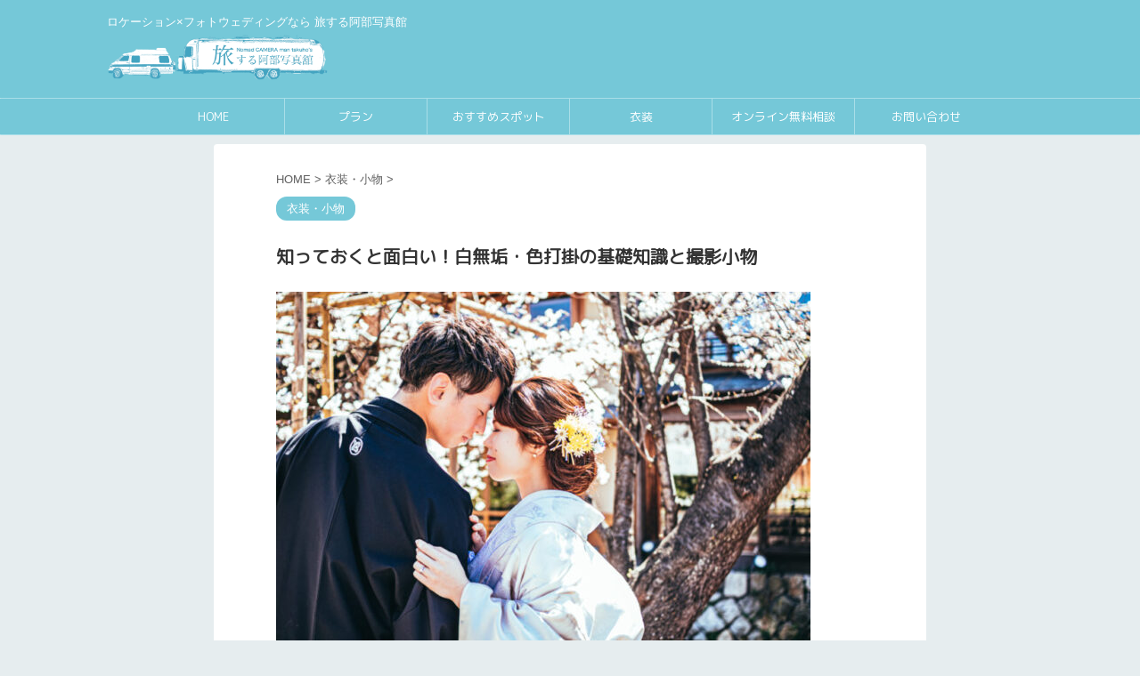

--- FILE ---
content_type: text/html; charset=UTF-8
request_url: https://hanayome.jp/kimono-and-articles/
body_size: 23466
content:

<!DOCTYPE html>
<!--[if lt IE 7]>
<html class="ie6" lang="ja"> <![endif]-->
<!--[if IE 7]>
<html class="i7" lang="ja"> <![endif]-->
<!--[if IE 8]>
<html class="ie" lang="ja"> <![endif]-->
<!--[if gt IE 8]><!-->
<html lang="ja" class="s-navi-search-overlay ">
	<!--<![endif]-->
	<head prefix="og: http://ogp.me/ns# fb: http://ogp.me/ns/fb# article: http://ogp.me/ns/article#">
		<meta charset="UTF-8" >
		<meta name="viewport" content="width=device-width,initial-scale=1.0,user-scalable=no,viewport-fit=cover">
		<meta name="format-detection" content="telephone=no" >
		<meta name="referrer" content="no-referrer-when-downgrade"/>

		
		<link rel="alternate" type="application/rss+xml" title="結婚写真 旅するフォトウェディング RSS Feed" href="https://hanayome.jp/feed/" />
		<link rel="pingback" href="https://hanayome.jp/xmlrpc.php" >
		<!--[if lt IE 9]>
		<script src="https://hanayome.jp/wp-content/themes/affinger5/js/html5shiv.js"></script>
		<![endif]-->
				<meta name='robots' content='max-image-preview:large' />
	<style>img:is([sizes="auto" i], [sizes^="auto," i]) { contain-intrinsic-size: 3000px 1500px }</style>
	<title>知っておくと面白い！白無垢・色打掛の基礎知識と撮影小物 - 結婚写真 旅するフォトウェディング</title>
<link rel='dns-prefetch' href='//ajax.googleapis.com' />
<link rel='dns-prefetch' href='//www.google.com' />
<script type="text/javascript">
/* <![CDATA[ */
window._wpemojiSettings = {"baseUrl":"https:\/\/s.w.org\/images\/core\/emoji\/16.0.1\/72x72\/","ext":".png","svgUrl":"https:\/\/s.w.org\/images\/core\/emoji\/16.0.1\/svg\/","svgExt":".svg","source":{"concatemoji":"https:\/\/hanayome.jp\/wp-includes\/js\/wp-emoji-release.min.js?ver=6.8.3"}};
/*! This file is auto-generated */
!function(s,n){var o,i,e;function c(e){try{var t={supportTests:e,timestamp:(new Date).valueOf()};sessionStorage.setItem(o,JSON.stringify(t))}catch(e){}}function p(e,t,n){e.clearRect(0,0,e.canvas.width,e.canvas.height),e.fillText(t,0,0);var t=new Uint32Array(e.getImageData(0,0,e.canvas.width,e.canvas.height).data),a=(e.clearRect(0,0,e.canvas.width,e.canvas.height),e.fillText(n,0,0),new Uint32Array(e.getImageData(0,0,e.canvas.width,e.canvas.height).data));return t.every(function(e,t){return e===a[t]})}function u(e,t){e.clearRect(0,0,e.canvas.width,e.canvas.height),e.fillText(t,0,0);for(var n=e.getImageData(16,16,1,1),a=0;a<n.data.length;a++)if(0!==n.data[a])return!1;return!0}function f(e,t,n,a){switch(t){case"flag":return n(e,"\ud83c\udff3\ufe0f\u200d\u26a7\ufe0f","\ud83c\udff3\ufe0f\u200b\u26a7\ufe0f")?!1:!n(e,"\ud83c\udde8\ud83c\uddf6","\ud83c\udde8\u200b\ud83c\uddf6")&&!n(e,"\ud83c\udff4\udb40\udc67\udb40\udc62\udb40\udc65\udb40\udc6e\udb40\udc67\udb40\udc7f","\ud83c\udff4\u200b\udb40\udc67\u200b\udb40\udc62\u200b\udb40\udc65\u200b\udb40\udc6e\u200b\udb40\udc67\u200b\udb40\udc7f");case"emoji":return!a(e,"\ud83e\udedf")}return!1}function g(e,t,n,a){var r="undefined"!=typeof WorkerGlobalScope&&self instanceof WorkerGlobalScope?new OffscreenCanvas(300,150):s.createElement("canvas"),o=r.getContext("2d",{willReadFrequently:!0}),i=(o.textBaseline="top",o.font="600 32px Arial",{});return e.forEach(function(e){i[e]=t(o,e,n,a)}),i}function t(e){var t=s.createElement("script");t.src=e,t.defer=!0,s.head.appendChild(t)}"undefined"!=typeof Promise&&(o="wpEmojiSettingsSupports",i=["flag","emoji"],n.supports={everything:!0,everythingExceptFlag:!0},e=new Promise(function(e){s.addEventListener("DOMContentLoaded",e,{once:!0})}),new Promise(function(t){var n=function(){try{var e=JSON.parse(sessionStorage.getItem(o));if("object"==typeof e&&"number"==typeof e.timestamp&&(new Date).valueOf()<e.timestamp+604800&&"object"==typeof e.supportTests)return e.supportTests}catch(e){}return null}();if(!n){if("undefined"!=typeof Worker&&"undefined"!=typeof OffscreenCanvas&&"undefined"!=typeof URL&&URL.createObjectURL&&"undefined"!=typeof Blob)try{var e="postMessage("+g.toString()+"("+[JSON.stringify(i),f.toString(),p.toString(),u.toString()].join(",")+"));",a=new Blob([e],{type:"text/javascript"}),r=new Worker(URL.createObjectURL(a),{name:"wpTestEmojiSupports"});return void(r.onmessage=function(e){c(n=e.data),r.terminate(),t(n)})}catch(e){}c(n=g(i,f,p,u))}t(n)}).then(function(e){for(var t in e)n.supports[t]=e[t],n.supports.everything=n.supports.everything&&n.supports[t],"flag"!==t&&(n.supports.everythingExceptFlag=n.supports.everythingExceptFlag&&n.supports[t]);n.supports.everythingExceptFlag=n.supports.everythingExceptFlag&&!n.supports.flag,n.DOMReady=!1,n.readyCallback=function(){n.DOMReady=!0}}).then(function(){return e}).then(function(){var e;n.supports.everything||(n.readyCallback(),(e=n.source||{}).concatemoji?t(e.concatemoji):e.wpemoji&&e.twemoji&&(t(e.twemoji),t(e.wpemoji)))}))}((window,document),window._wpemojiSettings);
/* ]]> */
</script>
<style id='wp-emoji-styles-inline-css' type='text/css'>

	img.wp-smiley, img.emoji {
		display: inline !important;
		border: none !important;
		box-shadow: none !important;
		height: 1em !important;
		width: 1em !important;
		margin: 0 0.07em !important;
		vertical-align: -0.1em !important;
		background: none !important;
		padding: 0 !important;
	}
</style>
<link rel='stylesheet' id='wp-block-library-css' href='https://hanayome.jp/wp-includes/css/dist/block-library/style.min.css?ver=6.8.3' type='text/css' media='all' />
<style id='classic-theme-styles-inline-css' type='text/css'>
/*! This file is auto-generated */
.wp-block-button__link{color:#fff;background-color:#32373c;border-radius:9999px;box-shadow:none;text-decoration:none;padding:calc(.667em + 2px) calc(1.333em + 2px);font-size:1.125em}.wp-block-file__button{background:#32373c;color:#fff;text-decoration:none}
</style>
<link rel='stylesheet' id='wc-blocks-vendors-style-css' href='https://hanayome.jp/wp-content/plugins/woocommerce/packages/woocommerce-blocks/build/wc-blocks-vendors-style.css?ver=7.8.3' type='text/css' media='all' />
<link rel='stylesheet' id='wc-blocks-style-css' href='https://hanayome.jp/wp-content/plugins/woocommerce/packages/woocommerce-blocks/build/wc-blocks-style.css?ver=7.8.3' type='text/css' media='all' />
<style id='global-styles-inline-css' type='text/css'>
:root{--wp--preset--aspect-ratio--square: 1;--wp--preset--aspect-ratio--4-3: 4/3;--wp--preset--aspect-ratio--3-4: 3/4;--wp--preset--aspect-ratio--3-2: 3/2;--wp--preset--aspect-ratio--2-3: 2/3;--wp--preset--aspect-ratio--16-9: 16/9;--wp--preset--aspect-ratio--9-16: 9/16;--wp--preset--color--black: #000000;--wp--preset--color--cyan-bluish-gray: #abb8c3;--wp--preset--color--white: #ffffff;--wp--preset--color--pale-pink: #f78da7;--wp--preset--color--vivid-red: #cf2e2e;--wp--preset--color--luminous-vivid-orange: #ff6900;--wp--preset--color--luminous-vivid-amber: #fcb900;--wp--preset--color--light-green-cyan: #7bdcb5;--wp--preset--color--vivid-green-cyan: #00d084;--wp--preset--color--pale-cyan-blue: #8ed1fc;--wp--preset--color--vivid-cyan-blue: #0693e3;--wp--preset--color--vivid-purple: #9b51e0;--wp--preset--color--soft-red: #e6514c;--wp--preset--color--light-grayish-red: #fdebee;--wp--preset--color--vivid-yellow: #ffc107;--wp--preset--color--very-pale-yellow: #fffde7;--wp--preset--color--very-light-gray: #fafafa;--wp--preset--color--very-dark-gray: #313131;--wp--preset--color--original-color-a: #43a047;--wp--preset--color--original-color-b: #795548;--wp--preset--color--original-color-c: #ec407a;--wp--preset--color--original-color-d: #9e9d24;--wp--preset--gradient--vivid-cyan-blue-to-vivid-purple: linear-gradient(135deg,rgba(6,147,227,1) 0%,rgb(155,81,224) 100%);--wp--preset--gradient--light-green-cyan-to-vivid-green-cyan: linear-gradient(135deg,rgb(122,220,180) 0%,rgb(0,208,130) 100%);--wp--preset--gradient--luminous-vivid-amber-to-luminous-vivid-orange: linear-gradient(135deg,rgba(252,185,0,1) 0%,rgba(255,105,0,1) 100%);--wp--preset--gradient--luminous-vivid-orange-to-vivid-red: linear-gradient(135deg,rgba(255,105,0,1) 0%,rgb(207,46,46) 100%);--wp--preset--gradient--very-light-gray-to-cyan-bluish-gray: linear-gradient(135deg,rgb(238,238,238) 0%,rgb(169,184,195) 100%);--wp--preset--gradient--cool-to-warm-spectrum: linear-gradient(135deg,rgb(74,234,220) 0%,rgb(151,120,209) 20%,rgb(207,42,186) 40%,rgb(238,44,130) 60%,rgb(251,105,98) 80%,rgb(254,248,76) 100%);--wp--preset--gradient--blush-light-purple: linear-gradient(135deg,rgb(255,206,236) 0%,rgb(152,150,240) 100%);--wp--preset--gradient--blush-bordeaux: linear-gradient(135deg,rgb(254,205,165) 0%,rgb(254,45,45) 50%,rgb(107,0,62) 100%);--wp--preset--gradient--luminous-dusk: linear-gradient(135deg,rgb(255,203,112) 0%,rgb(199,81,192) 50%,rgb(65,88,208) 100%);--wp--preset--gradient--pale-ocean: linear-gradient(135deg,rgb(255,245,203) 0%,rgb(182,227,212) 50%,rgb(51,167,181) 100%);--wp--preset--gradient--electric-grass: linear-gradient(135deg,rgb(202,248,128) 0%,rgb(113,206,126) 100%);--wp--preset--gradient--midnight: linear-gradient(135deg,rgb(2,3,129) 0%,rgb(40,116,252) 100%);--wp--preset--font-size--small: 13px;--wp--preset--font-size--medium: 20px;--wp--preset--font-size--large: 36px;--wp--preset--font-size--x-large: 42px;--wp--preset--spacing--20: 0.44rem;--wp--preset--spacing--30: 0.67rem;--wp--preset--spacing--40: 1rem;--wp--preset--spacing--50: 1.5rem;--wp--preset--spacing--60: 2.25rem;--wp--preset--spacing--70: 3.38rem;--wp--preset--spacing--80: 5.06rem;--wp--preset--shadow--natural: 6px 6px 9px rgba(0, 0, 0, 0.2);--wp--preset--shadow--deep: 12px 12px 50px rgba(0, 0, 0, 0.4);--wp--preset--shadow--sharp: 6px 6px 0px rgba(0, 0, 0, 0.2);--wp--preset--shadow--outlined: 6px 6px 0px -3px rgba(255, 255, 255, 1), 6px 6px rgba(0, 0, 0, 1);--wp--preset--shadow--crisp: 6px 6px 0px rgba(0, 0, 0, 1);}:where(.is-layout-flex){gap: 0.5em;}:where(.is-layout-grid){gap: 0.5em;}body .is-layout-flex{display: flex;}.is-layout-flex{flex-wrap: wrap;align-items: center;}.is-layout-flex > :is(*, div){margin: 0;}body .is-layout-grid{display: grid;}.is-layout-grid > :is(*, div){margin: 0;}:where(.wp-block-columns.is-layout-flex){gap: 2em;}:where(.wp-block-columns.is-layout-grid){gap: 2em;}:where(.wp-block-post-template.is-layout-flex){gap: 1.25em;}:where(.wp-block-post-template.is-layout-grid){gap: 1.25em;}.has-black-color{color: var(--wp--preset--color--black) !important;}.has-cyan-bluish-gray-color{color: var(--wp--preset--color--cyan-bluish-gray) !important;}.has-white-color{color: var(--wp--preset--color--white) !important;}.has-pale-pink-color{color: var(--wp--preset--color--pale-pink) !important;}.has-vivid-red-color{color: var(--wp--preset--color--vivid-red) !important;}.has-luminous-vivid-orange-color{color: var(--wp--preset--color--luminous-vivid-orange) !important;}.has-luminous-vivid-amber-color{color: var(--wp--preset--color--luminous-vivid-amber) !important;}.has-light-green-cyan-color{color: var(--wp--preset--color--light-green-cyan) !important;}.has-vivid-green-cyan-color{color: var(--wp--preset--color--vivid-green-cyan) !important;}.has-pale-cyan-blue-color{color: var(--wp--preset--color--pale-cyan-blue) !important;}.has-vivid-cyan-blue-color{color: var(--wp--preset--color--vivid-cyan-blue) !important;}.has-vivid-purple-color{color: var(--wp--preset--color--vivid-purple) !important;}.has-black-background-color{background-color: var(--wp--preset--color--black) !important;}.has-cyan-bluish-gray-background-color{background-color: var(--wp--preset--color--cyan-bluish-gray) !important;}.has-white-background-color{background-color: var(--wp--preset--color--white) !important;}.has-pale-pink-background-color{background-color: var(--wp--preset--color--pale-pink) !important;}.has-vivid-red-background-color{background-color: var(--wp--preset--color--vivid-red) !important;}.has-luminous-vivid-orange-background-color{background-color: var(--wp--preset--color--luminous-vivid-orange) !important;}.has-luminous-vivid-amber-background-color{background-color: var(--wp--preset--color--luminous-vivid-amber) !important;}.has-light-green-cyan-background-color{background-color: var(--wp--preset--color--light-green-cyan) !important;}.has-vivid-green-cyan-background-color{background-color: var(--wp--preset--color--vivid-green-cyan) !important;}.has-pale-cyan-blue-background-color{background-color: var(--wp--preset--color--pale-cyan-blue) !important;}.has-vivid-cyan-blue-background-color{background-color: var(--wp--preset--color--vivid-cyan-blue) !important;}.has-vivid-purple-background-color{background-color: var(--wp--preset--color--vivid-purple) !important;}.has-black-border-color{border-color: var(--wp--preset--color--black) !important;}.has-cyan-bluish-gray-border-color{border-color: var(--wp--preset--color--cyan-bluish-gray) !important;}.has-white-border-color{border-color: var(--wp--preset--color--white) !important;}.has-pale-pink-border-color{border-color: var(--wp--preset--color--pale-pink) !important;}.has-vivid-red-border-color{border-color: var(--wp--preset--color--vivid-red) !important;}.has-luminous-vivid-orange-border-color{border-color: var(--wp--preset--color--luminous-vivid-orange) !important;}.has-luminous-vivid-amber-border-color{border-color: var(--wp--preset--color--luminous-vivid-amber) !important;}.has-light-green-cyan-border-color{border-color: var(--wp--preset--color--light-green-cyan) !important;}.has-vivid-green-cyan-border-color{border-color: var(--wp--preset--color--vivid-green-cyan) !important;}.has-pale-cyan-blue-border-color{border-color: var(--wp--preset--color--pale-cyan-blue) !important;}.has-vivid-cyan-blue-border-color{border-color: var(--wp--preset--color--vivid-cyan-blue) !important;}.has-vivid-purple-border-color{border-color: var(--wp--preset--color--vivid-purple) !important;}.has-vivid-cyan-blue-to-vivid-purple-gradient-background{background: var(--wp--preset--gradient--vivid-cyan-blue-to-vivid-purple) !important;}.has-light-green-cyan-to-vivid-green-cyan-gradient-background{background: var(--wp--preset--gradient--light-green-cyan-to-vivid-green-cyan) !important;}.has-luminous-vivid-amber-to-luminous-vivid-orange-gradient-background{background: var(--wp--preset--gradient--luminous-vivid-amber-to-luminous-vivid-orange) !important;}.has-luminous-vivid-orange-to-vivid-red-gradient-background{background: var(--wp--preset--gradient--luminous-vivid-orange-to-vivid-red) !important;}.has-very-light-gray-to-cyan-bluish-gray-gradient-background{background: var(--wp--preset--gradient--very-light-gray-to-cyan-bluish-gray) !important;}.has-cool-to-warm-spectrum-gradient-background{background: var(--wp--preset--gradient--cool-to-warm-spectrum) !important;}.has-blush-light-purple-gradient-background{background: var(--wp--preset--gradient--blush-light-purple) !important;}.has-blush-bordeaux-gradient-background{background: var(--wp--preset--gradient--blush-bordeaux) !important;}.has-luminous-dusk-gradient-background{background: var(--wp--preset--gradient--luminous-dusk) !important;}.has-pale-ocean-gradient-background{background: var(--wp--preset--gradient--pale-ocean) !important;}.has-electric-grass-gradient-background{background: var(--wp--preset--gradient--electric-grass) !important;}.has-midnight-gradient-background{background: var(--wp--preset--gradient--midnight) !important;}.has-small-font-size{font-size: var(--wp--preset--font-size--small) !important;}.has-medium-font-size{font-size: var(--wp--preset--font-size--medium) !important;}.has-large-font-size{font-size: var(--wp--preset--font-size--large) !important;}.has-x-large-font-size{font-size: var(--wp--preset--font-size--x-large) !important;}
:where(.wp-block-post-template.is-layout-flex){gap: 1.25em;}:where(.wp-block-post-template.is-layout-grid){gap: 1.25em;}
:where(.wp-block-columns.is-layout-flex){gap: 2em;}:where(.wp-block-columns.is-layout-grid){gap: 2em;}
:root :where(.wp-block-pullquote){font-size: 1.5em;line-height: 1.6;}
</style>
<link rel='stylesheet' id='contact-form-7-css' href='https://hanayome.jp/wp-content/plugins/contact-form-7/includes/css/styles.css?ver=5.6.1' type='text/css' media='all' />
<link rel='stylesheet' id='toc-screen-css' href='https://hanayome.jp/wp-content/plugins/table-of-contents-plus/screen.min.css?ver=2411.1' type='text/css' media='all' />
<link rel='stylesheet' id='woocommerce-layout-css' href='https://hanayome.jp/wp-content/plugins/woocommerce/assets/css/woocommerce-layout.css?ver=6.7.0' type='text/css' media='all' />
<link rel='stylesheet' id='woocommerce-smallscreen-css' href='https://hanayome.jp/wp-content/plugins/woocommerce/assets/css/woocommerce-smallscreen.css?ver=6.7.0' type='text/css' media='only screen and (max-width: 768px)' />
<link rel='stylesheet' id='woocommerce-general-css' href='https://hanayome.jp/wp-content/plugins/woocommerce/assets/css/woocommerce.css?ver=6.7.0' type='text/css' media='all' />
<style id='woocommerce-inline-inline-css' type='text/css'>
.woocommerce form .form-row .required { visibility: visible; }
</style>
<link rel='stylesheet' id='ywctm-frontend-css' href='https://hanayome.jp/wp-content/plugins/yith-woocommerce-catalog-mode/assets/css/frontend.min.css?ver=2.12.0' type='text/css' media='all' />
<style id='ywctm-frontend-inline-css' type='text/css'>
form.cart button.single_add_to_cart_button, form.cart .quantity, table.variations, form.variations_form, .single_variation_wrap .variations_button, .widget.woocommerce.widget_shopping_cart{display: none !important}
</style>
<link rel='stylesheet' id='normalize-css' href='https://hanayome.jp/wp-content/themes/affinger5/css/normalize.css?ver=1.5.9' type='text/css' media='all' />
<link rel='stylesheet' id='font-awesome-css' href='https://hanayome.jp/wp-content/themes/affinger5/css/fontawesome/css/font-awesome.min.css?ver=4.7.0' type='text/css' media='all' />
<style id='font-awesome-inline-css' type='text/css'>
[data-font="FontAwesome"]:before {font-family: 'FontAwesome' !important;content: attr(data-icon) !important;speak: none !important;font-weight: normal !important;font-variant: normal !important;text-transform: none !important;line-height: 1 !important;font-style: normal !important;-webkit-font-smoothing: antialiased !important;-moz-osx-font-smoothing: grayscale !important;}
</style>
<link rel='stylesheet' id='font-awesome-animation-css' href='https://hanayome.jp/wp-content/themes/affinger5/css/fontawesome/css/font-awesome-animation.min.css?ver=6.8.3' type='text/css' media='all' />
<link rel='stylesheet' id='st_svg-css' href='https://hanayome.jp/wp-content/themes/affinger5/st_svg/style.css?ver=6.8.3' type='text/css' media='all' />
<link rel='stylesheet' id='slick-css' href='https://hanayome.jp/wp-content/themes/affinger5/vendor/slick/slick.css?ver=1.8.0' type='text/css' media='all' />
<link rel='stylesheet' id='slick-theme-css' href='https://hanayome.jp/wp-content/themes/affinger5/vendor/slick/slick-theme.css?ver=1.8.0' type='text/css' media='all' />
<link rel='stylesheet' id='fonts-googleapis-custom-css' href='https://fonts.googleapis.com/css?family=M+PLUS+Rounded+1c&#038;ver=6.8.3' type='text/css' media='all' />
<link rel='stylesheet' id='style-css' href='https://hanayome.jp/wp-content/themes/affinger5/style.css?ver=6.8.3' type='text/css' media='all' />
<link rel='stylesheet' id='child-style-css' href='https://hanayome.jp/wp-content/themes/affinger5-child/style.css?ver=6.8.3' type='text/css' media='all' />
<link rel='stylesheet' id='single-css' href='https://hanayome.jp/wp-content/themes/affinger5/st-rankcss.php' type='text/css' media='all' />
<link rel='stylesheet' id='st-themecss-css' href='https://hanayome.jp/wp-content/themes/affinger5/st-themecss-loader.php?ver=6.8.3' type='text/css' media='all' />
<script type="text/javascript" src="//ajax.googleapis.com/ajax/libs/jquery/1.11.3/jquery.min.js?ver=1.11.3" id="jquery-js"></script>
<link rel="https://api.w.org/" href="https://hanayome.jp/wp-json/" /><link rel="alternate" title="JSON" type="application/json" href="https://hanayome.jp/wp-json/wp/v2/posts/3895" /><link rel='shortlink' href='https://hanayome.jp/?p=3895' />
<link rel="alternate" title="oEmbed (JSON)" type="application/json+oembed" href="https://hanayome.jp/wp-json/oembed/1.0/embed?url=https%3A%2F%2Fhanayome.jp%2Fkimono-and-articles%2F" />
<link rel="alternate" title="oEmbed (XML)" type="text/xml+oembed" href="https://hanayome.jp/wp-json/oembed/1.0/embed?url=https%3A%2F%2Fhanayome.jp%2Fkimono-and-articles%2F&#038;format=xml" />
<meta name="robots" content="index, follow" />
<meta name="thumbnail" content="https://hanayome.jp/wp-content/uploads/2019/10/60605760e1d72e313d70f164d6700ac778ce21220908197001545014799.800x600.jpg">
<!-- Global site tag (gtag.js) - Google Analytics -->
<script async src="https://www.googletagmanager.com/gtag/js?id=G-QKFKRV1HTJ"></script>
<script>
  window.dataLayer = window.dataLayer || [];
  function gtag(){dataLayer.push(arguments);}
  gtag('js', new Date());

  gtag('config', 'G-QKFKRV1HTJ');
</script>
<!-- Google Tag Manager -->
<script>(function(w,d,s,l,i){w[l]=w[l]||[];w[l].push({'gtm.start':
new Date().getTime(),event:'gtm.js'});var f=d.getElementsByTagName(s)[0],
j=d.createElement(s),dl=l!='dataLayer'?'&l='+l:'';j.async=true;j.src=
'https://www.googletagmanager.com/gtm.js?id='+i+dl;f.parentNode.insertBefore(j,f);
})(window,document,'script','dataLayer','GTM-T7MMWFN');</script>
<!-- End Google Tag Manager -->
<link rel="canonical" href="https://hanayome.jp/kimono-and-articles/" />
	<noscript><style>.woocommerce-product-gallery{ opacity: 1 !important; }</style></noscript>
	<style type="text/css">.broken_link, a.broken_link {
	text-decoration: line-through;
}</style><style type="text/css" id="custom-background-css">
body.custom-background { background-color: #e6edef; }
</style>
	<link rel="icon" href="https://hanayome.jp/wp-content/uploads/2021/02/cropped-i_icon_13989_icon_139891_512b-1-32x32.png" sizes="32x32" />
<link rel="icon" href="https://hanayome.jp/wp-content/uploads/2021/02/cropped-i_icon_13989_icon_139891_512b-1-192x192.png" sizes="192x192" />
<link rel="apple-touch-icon" href="https://hanayome.jp/wp-content/uploads/2021/02/cropped-i_icon_13989_icon_139891_512b-1-180x180.png" />
<meta name="msapplication-TileImage" content="https://hanayome.jp/wp-content/uploads/2021/02/cropped-i_icon_13989_icon_139891_512b-1-270x270.png" />
		<style type="text/css" id="wp-custom-css">
			
.sitename img {
max-width: 250px;
margin: 0;
width:100%;
}

.grecaptcha-badge { visibility: hidden; }

a {
    text-decoration: none;
}		</style>
					<script>
		(function (i, s, o, g, r, a, m) {
			i['GoogleAnalyticsObject'] = r;
			i[r] = i[r] || function () {
					(i[r].q = i[r].q || []).push(arguments)
				}, i[r].l = 1 * new Date();
			a = s.createElement(o),
				m = s.getElementsByTagName(o)[0];
			a.async = 1;
			a.src = g;
			m.parentNode.insertBefore(a, m)
		})(window, document, 'script', '//www.google-analytics.com/analytics.js', 'ga');

		ga('create', 'UA-1603451-2', 'auto');
		ga('send', 'pageview');

	</script>
					


<script>
	jQuery(function(){
		jQuery('.st-btn-open').click(function(){
			jQuery(this).next('.st-slidebox').stop(true, true).slideToggle();
			jQuery(this).addClass('st-btn-open-click');
		});
	});
</script>


<script>
	jQuery(function(){
		jQuery("#toc_container:not(:has(ul ul))").addClass("only-toc");
		jQuery(".st-ac-box ul:has(.cat-item)").each(function(){
			jQuery(this).addClass("st-ac-cat");
		});
	});
</script>

<script>
	jQuery(function(){
						jQuery('.st-star').parent('.rankh4').css('padding-bottom','5px'); // スターがある場合のランキング見出し調整
	});
</script>


			</head>
	<body class="wp-singular post-template-default single single-post postid-3895 single-format-standard custom-background wp-theme-affinger5 wp-child-theme-affinger5-child theme-affinger5 woocommerce-no-js metaslider-plugin not-front-page" >				<div id="st-ami">
				<div id="wrapper" class="colum1">
				<div id="wrapper-in">
					<header id="">
						<div id="headbox-bg">
							<div id="headbox">

								<nav id="s-navi" class="pcnone" data-st-nav data-st-nav-type="normal">
		<dl class="acordion is-active" data-st-nav-primary>
			<dt class="trigger">
				<p class="acordion_button"><span class="op op-menu"><i class="fa st-svg-menu"></i></span></p>

				
				
							<!-- 追加メニュー -->
							
							<!-- 追加メニュー2 -->
							
							</dt>

			<dd class="acordion_tree">
				<div class="acordion_tree_content">

					

												<div class="menu-%e3%83%98%e3%83%83%e3%83%80%e3%83%bc-container"><ul id="menu-%e3%83%98%e3%83%83%e3%83%80%e3%83%bc" class="menu"><li id="menu-item-396" class="menu-item menu-item-type-custom menu-item-object-custom menu-item-home menu-item-396"><a href="https://hanayome.jp"><span class="menu-item-label">HOME</span></a></li>
<li id="menu-item-3266" class="menu-item menu-item-type-post_type menu-item-object-post menu-item-3266"><a href="https://hanayome.jp/zenkoku_location/"><span class="menu-item-label">プラン</span></a></li>
<li id="menu-item-1459" class="menu-item menu-item-type-taxonomy menu-item-object-category menu-item-has-children menu-item-1459"><a href="https://hanayome.jp/category/location_area/"><span class="menu-item-label">おすすめスポット</span></a>
<ul class="sub-menu">
	<li id="menu-item-1461" class="menu-item menu-item-type-taxonomy menu-item-object-category menu-item-1461"><a href="https://hanayome.jp/category/location_area/kanto/"><span class="menu-item-label">関東地方</span></a></li>
	<li id="menu-item-1462" class="menu-item menu-item-type-taxonomy menu-item-object-category menu-item-1462"><a href="https://hanayome.jp/category/location_area/kansai/"><span class="menu-item-label">関西地方</span></a></li>
</ul>
</li>
<li id="menu-item-3084" class="menu-item menu-item-type-custom menu-item-object-custom menu-item-has-children menu-item-3084"><a href="https://hanayome.jp/isyou-2/"><span class="menu-item-label">衣装</span></a>
<ul class="sub-menu">
	<li id="menu-item-3086" class="menu-item menu-item-type-taxonomy menu-item-object-product_cat menu-item-3086"><a href="https://hanayome.jp/product-category/wedding-dress/"><span class="menu-item-label">ウェディングドレス</span></a></li>
	<li id="menu-item-3087" class="menu-item menu-item-type-taxonomy menu-item-object-product_cat menu-item-3087"><a href="https://hanayome.jp/product-category/color-dress/"><span class="menu-item-label">カラードレス</span></a></li>
	<li id="menu-item-3088" class="menu-item menu-item-type-taxonomy menu-item-object-product_cat menu-item-3088"><a href="https://hanayome.jp/product-category/tuxedo/"><span class="menu-item-label">タキシード</span></a></li>
	<li id="menu-item-3085" class="menu-item menu-item-type-taxonomy menu-item-object-product_cat menu-item-3085"><a href="https://hanayome.jp/product-category/wasou/"><span class="menu-item-label">和装</span></a></li>
</ul>
</li>
<li id="menu-item-1433" class="menu-item menu-item-type-post_type menu-item-object-page menu-item-1433"><a href="https://hanayome.jp/photowedding_pamphlet/web_contact/"><span class="menu-item-label">オンライン無料相談</span></a></li>
<li id="menu-item-417" class="menu-item menu-item-type-post_type menu-item-object-page menu-item-417"><a href="https://hanayome.jp/contact/"><span class="menu-item-label">お問い合わせ</span></a></li>
</ul></div>						<div class="clear"></div>

					
				</div>
			</dd>

					</dl>

					</nav>

								<div id="header-l">
									
									<div id="st-text-logo">
										
            
			
				<!-- キャプション -->
				                
					              		 	 <p class="descr sitenametop">
               		     	ロケーション×フォトウェディングなら 旅する阿部写真館               			 </p>
					                    
				                
				<!-- ロゴ又はブログ名 -->
				              		  <p class="sitename"><a href="https://hanayome.jp/">
                  		                        		  <img class="sitename-bottom" alt="結婚写真 旅するフォトウェディング" src="https://hanayome.jp/wp-content/uploads/2021/07/620ebd2cd6e9e4484a18a2a30d71af7e.png" >
                   		               		  </a></p>
            					<!-- ロゴ又はブログ名ここまで -->

			    
		
    									</div>
								</div><!-- /#header-l -->

								<div id="header-r" class="smanone">
									
								</div><!-- /#header-r -->
							</div><!-- /#headbox-bg -->
						</div><!-- /#headbox clearfix -->

						
						
						
						
											
<div id="gazou-wide">
			<div id="st-menubox">
			<div id="st-menuwide">
				<nav class="smanone clearfix"><ul id="menu-%e3%83%98%e3%83%83%e3%83%80%e3%83%bc-1" class="menu"><li class="menu-item menu-item-type-custom menu-item-object-custom menu-item-home menu-item-396"><a href="https://hanayome.jp">HOME</a></li>
<li class="menu-item menu-item-type-post_type menu-item-object-post menu-item-3266"><a href="https://hanayome.jp/zenkoku_location/">プラン</a></li>
<li class="menu-item menu-item-type-taxonomy menu-item-object-category menu-item-has-children menu-item-1459"><a href="https://hanayome.jp/category/location_area/">おすすめスポット</a>
<ul class="sub-menu">
	<li class="menu-item menu-item-type-taxonomy menu-item-object-category menu-item-1461"><a href="https://hanayome.jp/category/location_area/kanto/">関東地方</a></li>
	<li class="menu-item menu-item-type-taxonomy menu-item-object-category menu-item-1462"><a href="https://hanayome.jp/category/location_area/kansai/">関西地方</a></li>
</ul>
</li>
<li class="menu-item menu-item-type-custom menu-item-object-custom menu-item-has-children menu-item-3084"><a href="https://hanayome.jp/isyou-2/">衣装</a>
<ul class="sub-menu">
	<li class="menu-item menu-item-type-taxonomy menu-item-object-product_cat menu-item-3086"><a href="https://hanayome.jp/product-category/wedding-dress/">ウェディングドレス</a></li>
	<li class="menu-item menu-item-type-taxonomy menu-item-object-product_cat menu-item-3087"><a href="https://hanayome.jp/product-category/color-dress/">カラードレス</a></li>
	<li class="menu-item menu-item-type-taxonomy menu-item-object-product_cat menu-item-3088"><a href="https://hanayome.jp/product-category/tuxedo/">タキシード</a></li>
	<li class="menu-item menu-item-type-taxonomy menu-item-object-product_cat menu-item-3085"><a href="https://hanayome.jp/product-category/wasou/">和装</a></li>
</ul>
</li>
<li class="menu-item menu-item-type-post_type menu-item-object-page menu-item-1433"><a href="https://hanayome.jp/photowedding_pamphlet/web_contact/">オンライン無料相談</a></li>
<li class="menu-item menu-item-type-post_type menu-item-object-page menu-item-417"><a href="https://hanayome.jp/contact/">お問い合わせ</a></li>
</ul></nav>			</div>
		</div>
				</div>
					
					
					</header>

					

					<div id="content-w">

					
					
					
	
			<div id="st-header-post-under-box" class="st-header-post-no-data "
		     style="">
			<div class="st-dark-cover">
							</div>
		</div>
	
<div id="content" class="clearfix">
	<div id="contentInner">
		<main>
			<article>
									<div id="post-3895" class="st-post post-3895 post type-post status-publish format-standard has-post-thumbnail hentry category-costume-and-accessories tag-178 tag-179">
				
					
																
					
					<!--ぱんくず -->
											<div
							id="breadcrumb">
							<ol itemscope itemtype="http://schema.org/BreadcrumbList">
								<li itemprop="itemListElement" itemscope itemtype="http://schema.org/ListItem">
									<a href="https://hanayome.jp" itemprop="item">
										<span itemprop="name">HOME</span>
									</a>
									&gt;
									<meta itemprop="position" content="1"/>
								</li>

								
																	<li itemprop="itemListElement" itemscope itemtype="http://schema.org/ListItem">
										<a href="https://hanayome.jp/category/costume-and-accessories/" itemprop="item">
											<span
												itemprop="name">衣装・小物</span>
										</a>
										&gt;
										<meta itemprop="position" content="2"/>
									</li>
																								</ol>

													</div>
										<!--/ ぱんくず -->

					<!--ループ開始 -->
										
																									<p class="st-catgroup">
								<a href="https://hanayome.jp/category/costume-and-accessories/" title="View all posts in 衣装・小物" rel="category tag"><span class="catname st-catid154">衣装・小物</span></a>							</p>
						
						<h1 class="entry-title">知っておくと面白い！白無垢・色打掛の基礎知識と撮影小物</h1>

						
	<div class="blogbox st-hide">
		<p><span class="kdate">
											<i class="fa fa-refresh"></i><time class="updated" datetime="2025-03-10T15:27:47+0900">2025年3月10日</time>
					</span></p>
	</div>
					
					
					<div class="mainbox">
						<div id="nocopy" ><!-- コピー禁止エリアここから -->
							
							
							
							<div class="entry-content">
								<p><img fetchpriority="high" decoding="async" class="alignnone size-medium wp-image-3784" src="https://hanayome.jp/wp-content/uploads/2022/01/291bb1efdef905fe391c38edf9f6fc41-600x400.jpg" alt="" width="600" height="400" srcset="https://hanayome.jp/wp-content/uploads/2022/01/291bb1efdef905fe391c38edf9f6fc41-600x400.jpg 600w, https://hanayome.jp/wp-content/uploads/2022/01/291bb1efdef905fe391c38edf9f6fc41.jpg 768w" sizes="(max-width: 600px) 100vw, 600px" /></p>
<p>阿部写真館の新人で勉強中スタッフです！ 
今回は勉強中の私が和装について初心者にもわかりやすくまとめてみました。<br />
ご覧いただけると嬉しいです。よろしくお願いいたします。</p>
<p><strong>フォトウェディングで和装を着たい！</strong></p>
<p>でも、どんな和装があるか、<br />
どんな着物が自分似合うかなどが気になりますよね。</p>
<p>和装に合う小物もどのようなものがあるのでしょうか。</p>
<p>フォトウェディングでは参列者も同行できます。<br />
気になる参列者の服装についても紹介しますね。</p>
<blockquote><p><a href="#typeofkimono"><span class="st-m1c">①和装の種類</span></a><br />
├<a href="#01">白無垢</a><br />
├<a href="#02">色打掛</a><br />
├<a href="#03">引き振袖</a><br />
├<a href="#04">新和装</a><br />
<a href="#articlename"><span class="st-m1c">②身に付ける物の名前と由来</span></a><br />
├<a href="#05">懐剣</a><br />
├<a href="#06">箱迫</a><br />
├<a href="#07">扇子(末広)</a><br />
├<a href="#08">綿帽子</a><br />
<a href="#photoarticle"><span class="st-m1c">③和装に映える撮影小物</span></a><br />
├<a href="#09">和傘</a><br />
├<a href="#10">扇子</a><br />
├<a href="#11">紙風船</a><br />
├<a href="#12">ドライフラワー</a><br />
├<a href="#13">折り鶴</a><br />
├<a href="#14">ガーランド</a><br />
├<a href="#15">コンフェッティ</a><br />
├<a href="#16">赤い糸</a><br />
<a href="#choosekimono"><span class="st-m1c">④和装の衣装選びで気を付けたい事</span></a><br />
├<a href="#17">ロケーション撮影時のお唐揚げとおろしている状態の違いで映り方が違ってくる</a><br />
├<a href="#18">色の印象</a><br />
<a href="#guestcostume"><span class="st-m1c">⑤参列者の衣装</span></a><br />
├<a href="#19">フォーマルスーツ</a><br />
├<a href="#20">留袖</a><br />
├<a href="#21">カジュアルな私服でもOK</a><br />
<a href="#recommendedplace"><span class="st-m1c">⑥おすすめのロケーションスポット</span></a><br />
├<a href="#22">東京</a><br />
└<a href="#23">国営昭和記念公園</a><br />
├<a href="#24">大阪</a><br />
└<a href="#25">マーブルビーチ</a><br />
└<a href="#26">中之島図書館</a><br />
├<a href="#27">京都</a><br />
└<a href="#28">巽橋</a><br />
└<a href="#29">和らぎ道桜公園</a><br />
<a href="#letskimonophoto"><span class="st-m1c">素敵な和装で記念に残るフォトウェデイングを</span></a></p></blockquote>
<h2 id="typeofkimono">①和装の種類</h2>
<p>和装にはどのようなものがあるのでしょうか。</p>
<h3 id="01">白無垢</h3>
<p><img decoding="async" class="alignnone wp-image-3537 size-medium" src="https://hanayome.jp/wp-content/uploads/2021/11/RYO_0074-600x400.jpg" alt="" width="600" height="400" srcset="https://hanayome.jp/wp-content/uploads/2021/11/RYO_0074-600x400.jpg 600w, https://hanayome.jp/wp-content/uploads/2021/11/RYO_0074-800x533.jpg 800w, https://hanayome.jp/wp-content/uploads/2021/11/RYO_0074-768x512.jpg 768w, https://hanayome.jp/wp-content/uploads/2021/11/RYO_0074-1536x1024.jpg 1536w, https://hanayome.jp/wp-content/uploads/2021/11/RYO_0074-2048x1365.jpg 2048w" sizes="(max-width: 600px) 100vw, 600px" /></p>
<p><span style="font-weight: 400;">白無垢(しろむく)は、別名「白打掛(うちかけ)」とも。<br />
</span><span style="font-weight: 400;">打掛とは、花嫁が着る格式高い婚礼衣装のこと。</span></p>
<p>色つきのイメージがある打掛ですが、白無垢のことも指すのですね。</p>
<p><span style="font-weight: 400;">打掛の中でも、かなり格式高いので<br />
挙式のみ使用ができるとのことです。</span></p>
<p>室町時代(14～16世紀)末期からある和装。<br />
本来は、結婚式以外にも使われていたそうです。</p>
<p>現在は、結婚式に使われるのみとなりました。</p>
<p><img decoding="async" class="alignnone size-medium wp-image-3739" src="https://hanayome.jp/wp-content/uploads/2022/01/LINE_ALBUM_210920_25-600x600.jpg" alt="" width="600" height="600" srcset="https://hanayome.jp/wp-content/uploads/2022/01/LINE_ALBUM_210920_25-600x600.jpg 600w, https://hanayome.jp/wp-content/uploads/2022/01/LINE_ALBUM_210920_25-800x800.jpg 800w, https://hanayome.jp/wp-content/uploads/2022/01/LINE_ALBUM_210920_25-768x768.jpg 768w, https://hanayome.jp/wp-content/uploads/2022/01/LINE_ALBUM_210920_25-150x150.jpg 150w, https://hanayome.jp/wp-content/uploads/2022/01/LINE_ALBUM_210920_25-100x100.jpg 100w, https://hanayome.jp/wp-content/uploads/2022/01/LINE_ALBUM_210920_25.jpg 1280w" sizes="(max-width: 600px) 100vw, 600px" /></p>
<p><span style="font-weight: 400;">「掛下」「帯」「小物」をすべて白に統一するのが理想。</span></p>
<p><span style="font-weight: 400;">昔は「白＝太陽の色」を指していました。<br />
そのため、神聖さを表しています。</span></p>
<p><span style="font-weight: 400;">邪気を退け、神聖な儀式に臨む。<br />
まさしく、結婚式にピッタリな衣装ですね。</span></p>
<p><span style="font-weight: 400;">最近は、金や赤などの色つきの白無垢も流行っているとのこと。</span></p>
<h3 id="02">色打掛</h3>
<p><img decoding="async" class="alignnone size-medium wp-image-3802" src="https://hanayome.jp/wp-content/uploads/2022/01/NAOH4570a-600x400.jpg" alt="" width="600" height="400" srcset="https://hanayome.jp/wp-content/uploads/2022/01/NAOH4570a-600x400.jpg 600w, https://hanayome.jp/wp-content/uploads/2022/01/NAOH4570a-800x533.jpg 800w, https://hanayome.jp/wp-content/uploads/2022/01/NAOH4570a-768x512.jpg 768w, https://hanayome.jp/wp-content/uploads/2022/01/NAOH4570a-1536x1024.jpg 1536w, https://hanayome.jp/wp-content/uploads/2022/01/NAOH4570a-2048x1365.jpg 2048w" sizes="(max-width: 600px) 100vw, 600px" /></p>
<p>こちらも、打掛の1つです。<br />
白無垢以外の打掛は、色打掛と言います。</p>
<p><span style="font-weight: 400;">定番の色は赤色が好まれているようですね。<br />
</span></p>
<p><span style="font-weight: 400;">挙式でも披露宴でも気軽に着れるのが、<br />
白無垢との違いですね。</span></p>
<p>華やかな色・柄があるのが特徴的です。</p>
<p><span style="font-weight: 400;">いろんな色があるので、<br />
自分の好きな色か自分の肌に合った色を選ぶのがいいでしょう。</span></p>
<p><span style="font-weight: 400;">イエローベースの方はオレンジや金の色打掛を。<br />
ブルーベースの方は藤色やシルバーを選ぶと良いみたいです。</span></p>
<p>もちろん、最後は自分が気に入った色打掛を<br />
着るのがベストですね。</p>
<p><img decoding="async" class="alignnone size-medium wp-image-2701" src="https://hanayome.jp/wp-content/uploads/2021/06/6bd81bf8d7c22d0937590dd35ecc6ab8-600x900.jpg" alt="" width="600" height="900" srcset="https://hanayome.jp/wp-content/uploads/2021/06/6bd81bf8d7c22d0937590dd35ecc6ab8-600x900.jpg 600w, https://hanayome.jp/wp-content/uploads/2021/06/6bd81bf8d7c22d0937590dd35ecc6ab8-800x1200.jpg 800w, https://hanayome.jp/wp-content/uploads/2021/06/6bd81bf8d7c22d0937590dd35ecc6ab8-768x1152.jpg 768w, https://hanayome.jp/wp-content/uploads/2021/06/6bd81bf8d7c22d0937590dd35ecc6ab8-1024x1536.jpg 1024w, https://hanayome.jp/wp-content/uploads/2021/06/6bd81bf8d7c22d0937590dd35ecc6ab8-1365x2048.jpg 1365w, https://hanayome.jp/wp-content/uploads/2021/06/6bd81bf8d7c22d0937590dd35ecc6ab8.jpg 1448w" sizes="(max-width: 600px) 100vw, 600px" /></p>
<p><span style="font-weight: 400;">柄もいろんな種類があるので、<br />
自分がこれだと思うものを選んだ方がよさそう。</span></p>
<p><span style="font-weight: 400;">色打掛を着た背中には華やかな柄が。<br />
そのため、</span><span style="font-weight: 400;">参列者の目も楽しませることができますよ。</span></p>
<p>見た感じは似合ってなくても、<br />
試着すると似合うかもしれません。</p>
<p>なので、どんどん試着すると<br />
自分にピッタリな色打掛に出会えるでしょう。</p>
<h3 id="03">引き振袖</h3>
<p><span style="font-weight: 400;">裾(すそ)</span><span style="font-weight: 400;">を引きずって着る振袖のことです。<br />
大振袖という、裾が長めの振袖は結婚式のみに使えます。<br />
</span></p>
<p><span style="font-weight: 400;">裾を引きずるとのことですが、<br />
</span><span style="font-weight: 400;">足に絡まないか心配になりますね。</span></p>
<p><span style="font-weight: 400;">袘(ふき)に綿をつめふっくらさせることで、<br />
歩いたときに足が絡まないそうです。<br />
</span></p>
<p><span style="font-weight: 400;">袘とは、裾にある裏地を表に出して仕立てる部分だそうで。<br />
</span></p>
<p><span style="font-weight: 400;">見た目はとても華やかですが、<br />
色打掛よりも動きやすいとのこと。</span></p>
<p><span style="font-weight: 400;">昭和初期では、黒が好まれていたそうですよ。<br />
また、当時は「黒引き振袖」が主流の花嫁衣裳でした。</span></p>
<p>もちろん、現在でも花嫁衣装として選ぶことができます。</p>
<p><span style="font-weight: 400;">振袖は、未婚女性の証です。<br />
そのため、結婚式は振袖を最後に着るチャンスとなります。<br />
</span></p>
<p><img decoding="async" class="alignnone size-medium wp-image-4063" src="https://hanayome.jp/wp-content/uploads/2022/05/IMG_0580-600x399.jpg" alt="" width="600" height="399" srcset="https://hanayome.jp/wp-content/uploads/2022/05/IMG_0580-600x399.jpg 600w, https://hanayome.jp/wp-content/uploads/2022/05/IMG_0580-800x533.jpg 800w, https://hanayome.jp/wp-content/uploads/2022/05/IMG_0580-768x511.jpg 768w, https://hanayome.jp/wp-content/uploads/2022/05/IMG_0580-1536x1023.jpg 1536w, https://hanayome.jp/wp-content/uploads/2022/05/IMG_0580.jpg 1568w" sizes="(max-width: 600px) 100vw, 600px" /></p>
<p><span style="font-weight: 400;">成人式に着た振袖を、<br />
引き振袖に仕立て直して着る方も多いみたいですね。</span></p>
<p><span style="font-weight: 400;">同じ振袖でも、<br />
成人式の物よりも落ちついたイメージがします。</span></p>
<p><span style="font-weight: 400;">昔は「下着(下に着る着物のこと)」を着て、<br />
さらに引き振袖を着ていたとのこと。<br />
</span></p>
<p><span style="font-weight: 400;">今は簡単にすましているそうです。</span></p>
<h3 id="04">新和装</h3>
<p><img decoding="async" class="alignnone size-medium wp-image-3719" src="https://hanayome.jp/wp-content/uploads/2022/01/LINE_ALBUM_210920_5-600x600.jpg" alt="" width="600" height="600" srcset="https://hanayome.jp/wp-content/uploads/2022/01/LINE_ALBUM_210920_5-600x600.jpg 600w, https://hanayome.jp/wp-content/uploads/2022/01/LINE_ALBUM_210920_5-800x800.jpg 800w, https://hanayome.jp/wp-content/uploads/2022/01/LINE_ALBUM_210920_5-768x768.jpg 768w, https://hanayome.jp/wp-content/uploads/2022/01/LINE_ALBUM_210920_5-150x150.jpg 150w, https://hanayome.jp/wp-content/uploads/2022/01/LINE_ALBUM_210920_5-100x100.jpg 100w, https://hanayome.jp/wp-content/uploads/2022/01/LINE_ALBUM_210920_5.jpg 1280w" sizes="(max-width: 600px) 100vw, 600px" /></p>
<p><span style="font-weight: 400;">最近、見られるようになった花嫁衣装。<br />
和婚に再注目され、新しく作られた和装です。<br />
</span></p>
<p><span style="font-weight: 400;">別名「オーガンジー打掛」とも言われています。<br />
オーガンジーはドレスに使われている素材とのこと。</span></p>
<p>また、新和装の生地には<br />
チュールが使われている物もあります。</p>
<p><span style="font-weight: 400;">伝統的な着物の要素を残し、<br />
ドレスに使われている素材で作られた和洋折衷な和装。</span></p>
<p><span style="font-weight: 400;">正式な挙式にはほぼ着られないとのことで。</span></p>
<p><span style="font-weight: 400;">ガーデンウェディングなどの<br />
カジュアルな結婚式で着ると良さそうですね。</span></p>
<p>洋風な色や柄が使われており、<br />
和風なものも扱われているとのこと。</p>
<p><span style="font-weight: 400;">和装もドレスも着たい方におススメでしょう。</span></p>
<p><span style="font-weight: 400;">オーガンジーやチュールは、風通しの良い生地です。</span></p>
<p><span style="font-weight: 400;">そのため、通常の和装よりも軽くて動きやすいのが特徴です。</span></p>
<p>夏のような暑い時期に向いてそうですね。</p>
<p>&nbsp;</p>
<h2 id="articlename">②身に付ける物の名前と由来</h2>
<p>和装の花嫁衣装で身につける物には何があるのでしょうか。</p>
<p><img decoding="async" class="alignnone size-medium wp-image-4064" src="https://hanayome.jp/wp-content/uploads/2022/05/FUMA8285-600x400.jpg" alt="" width="600" height="400" srcset="https://hanayome.jp/wp-content/uploads/2022/05/FUMA8285-600x400.jpg 600w, https://hanayome.jp/wp-content/uploads/2022/05/FUMA8285-800x533.jpg 800w, https://hanayome.jp/wp-content/uploads/2022/05/FUMA8285-768x512.jpg 768w, https://hanayome.jp/wp-content/uploads/2022/05/FUMA8285-1536x1024.jpg 1536w, https://hanayome.jp/wp-content/uploads/2022/05/FUMA8285-2048x1365.jpg 2048w" sizes="(max-width: 600px) 100vw, 600px" /></p>
<h3 id="05">懐剣</h3>
<p><span style="font-weight: 400;">懐剣(かいけん)は、武家出身の女性のための護身用の短剣でした。<br />
やがて、武家以外の女性も持つようになったとのこと。<br />
</span></p>
<p><span style="font-weight: 400;">現代でも、新婦を災いから守るお守りとされています。</span></p>
<p><span style="font-weight: 400;">「自分のみは自分で守る」という意味があります。<br />
また「一度嫁いだら決して戻らない」という意味もあると。</span></p>
<p>懐剣には、とても強い意味が込められているのですね。</p>
<p><span style="font-weight: 400;">もちろん、いろんな色や柄があるので、<br />
ご自身にピッタリな懐剣が見つかるといいですね。</span></p>
<h3 id="06">箱迫</h3>
<p><span style="font-weight: 400;">「筥迫(はこせこ)」とも表すそうです。</span></p>
<p><span style="font-weight: 400;">懐剣と同じように、<br />
武家出身の女性が身につけていた道具でした。<br />
</span></p>
<p><span style="font-weight: 400;">現代の「化粧ポーチ」のような物です。<br />
</span></p>
<p>「身だしなみを整え美しく」という意味が込められているそうですよ。</p>
<p>当時の女性は、化粧道具や懐剣を入れて使っていたとのこと。</p>
<p><span style="font-weight: 400;">現代では、和装の胸元を飾るアイテムとして使われています。</span></p>
<p>本来、白無垢には白い箱迫が選ばれます。<br />
もちろん、白無垢でも色つきの箱迫を選べますよ。</p>
<h3 id="07">扇子(末広)</h3>
<p><img decoding="async" class="alignnone size-medium wp-image-871" src="https://hanayome.jp/wp-content/uploads/2019/10/2019-10-26-14.01.47-300x300.png" alt="" width="300" height="300" srcset="https://hanayome.jp/wp-content/uploads/2019/10/2019-10-26-14.01.47-300x300.png 300w, https://hanayome.jp/wp-content/uploads/2019/10/2019-10-26-14.01.47-100x100.png 100w, https://hanayome.jp/wp-content/uploads/2019/10/2019-10-26-14.01.47-150x150.png 150w, https://hanayome.jp/wp-content/uploads/2019/10/2019-10-26-14.01.47-60x60.png 60w, https://hanayome.jp/wp-content/uploads/2019/10/2019-10-26-14.01.47.png 594w" sizes="(max-width: 300px) 100vw, 300px" /></p>
<p><span style="font-weight: 400;">結婚式に使う扇子のことは「末広(すえひろ)」と呼びます。<br />
または「祝儀扇(しゅうぎせん)」とも呼ぶとのこと。</span></p>
<p><span style="font-weight: 400;">「末広がりの幸せが続きますように」という意味が込められています。</span></p>
<p><span style="font-weight: 400;">また、懐剣の代わりとしても使われていたようで。<br />
通常は、帯に挿してあります。</span></p>
<p><span style="font-weight: 400;">広げると片方金、片方銀と華やかな色が。<br />
ただし、広げるのはマナー違反になってしまうので注意が必要でしょう。</span></p>
<p><span style="font-weight: 400;">もちろん、写真を撮る際も閉じて使うのが礼儀とのことです。</span></p>
<p><span style="font-weight: 400;">ご自身のお気に入りの色や柄のセンスを選ぶといいでしょう。</span></p>
<p><span style="font-weight: 400;">花嫁だけでなく、結婚式の参列者にも使えるアイテムです。<br />
その際も、広げて使うのはマナー違反となるので注意しましょう。</span></p>
<h3>綿帽子</h3>
<p><img decoding="async" class="alignnone size-medium wp-image-1147" src="https://hanayome.jp/wp-content/uploads/2020/03/10OSK_0183-300x200.jpg" alt="" width="300" height="200" /></p>
<p><span style="font-weight: 400;">和装の花嫁衣裳のときに被る白い布製の帽子のことです。</span></p>
<p>元は、平安時代の高貴な女性が、外出時に自らの顔を見せないように<br />
衣服を被っていたのが始まりとのことです。</p>
<p>また、防寒や髪のホコリよけにもされていたそうですよ。</p>
<p>現代では、結婚式に被るのみとなりました。</p>
<p>白無垢で挙式を上げるときのみ被ることができます。<br />
綿帽子は最も格式高い結婚式のアイテムのためです。</p>
<p>新婦の頭をすっぽりと覆い隠す綿帽子。</p>
<p>「挙式が終わるまでは、新郎以外には顔を出さない」<br />
という意味が込められています。</p>
<p>挙式のみに被られているのは、そのためなんですね。</p>
<p>ただ、最近の花嫁さんの中にはボリュームのある洋髪派の方も多いため、<br />
白無垢に必ず渡帽子を被る必要はないとのこと。</p>
<p>それでも、頭のほとんどが隠れるため、<br />
ヘアスタイルの自由度が高いです。</p>
<p>いろんな日本髪や洋髪でも被ることができるそうですよ。</p>
<p>もちろん、昔ながらの文金高島田(ぶんきんたかしまだ)という髪型と<br />
合わせるのも良さそうですね。</p>
<p>また、綿帽子は顔を覆い隠すために小顔効果も期待できるそうで。</p>
<p><span style="font-weight: 400;">現代では、透明な綿帽子や色つきの綿帽子も使われているとのこと。</span></p>
<p><span style="font-weight: 400;">ご自身の顔やヘアスタイルに合わせた物を選ぶといいかもしれませんね。</span></p>
<h2 id="photoarticle">③和装に映える撮影小物</h2>
<p><img decoding="async" class="alignnone size-medium wp-image-4066" src="https://hanayome.jp/wp-content/uploads/2022/05/komono_01-600x400.jpg" alt="" width="600" height="400" srcset="https://hanayome.jp/wp-content/uploads/2022/05/komono_01-600x400.jpg 600w, https://hanayome.jp/wp-content/uploads/2022/05/komono_01-800x533.jpg 800w, https://hanayome.jp/wp-content/uploads/2022/05/komono_01-768x512.jpg 768w, https://hanayome.jp/wp-content/uploads/2022/05/komono_01-1536x1024.jpg 1536w, https://hanayome.jp/wp-content/uploads/2022/05/komono_01-2048x1365.jpg 2048w" sizes="(max-width: 600px) 100vw, 600px" /></p>
<p>和装のフォトウェディングで必要な小物を紹介します。<br />
こちらは、阿部写真館で全て無料で貸し出すことが可能です。</p>
<h3 id="09">和傘</h3>
<p><img decoding="async" class="alignnone size-medium wp-image-3555" src="https://hanayome.jp/wp-content/uploads/2021/11/WAC_9521-600x400.jpg" alt="" width="600" height="400" srcset="https://hanayome.jp/wp-content/uploads/2021/11/WAC_9521-600x400.jpg 600w, https://hanayome.jp/wp-content/uploads/2021/11/WAC_9521-800x533.jpg 800w, https://hanayome.jp/wp-content/uploads/2021/11/WAC_9521-768x512.jpg 768w, https://hanayome.jp/wp-content/uploads/2021/11/WAC_9521-1536x1024.jpg 1536w, https://hanayome.jp/wp-content/uploads/2021/11/WAC_9521-2048x1365.jpg 2048w" sizes="(max-width: 600px) 100vw, 600px" /></p>
<p><span style="font-weight: 400;">和装と言えば和傘ですね。<br />
</span><span style="font-weight: 400;">着物にも合うアイテムの1つです。<br />
</span></p>
<p>和傘で、新郎と新婦が相合傘をして<br />
写真を撮ると楽しそうです。<br />
ロケーションにピッタリのアイテムですね。</p>
<p>和紙には防水加工が使用されているため、<br />
急な雨でも使うことができますよ。</p>
<h3 id="10">扇子</h3>
<p><img decoding="async" class="alignnone wp-image-668" src="https://hanayome.jp/wp-content/uploads/2019/10/55e65ff8f54292c499cce8df2db6b7ee537a60120229011001563789252.800x600.jpg" alt="" width="600" height="400" srcset="https://hanayome.jp/wp-content/uploads/2019/10/55e65ff8f54292c499cce8df2db6b7ee537a60120229011001563789252.800x600.jpg 800w, https://hanayome.jp/wp-content/uploads/2019/10/55e65ff8f54292c499cce8df2db6b7ee537a60120229011001563789252.800x600-300x200.jpg 300w, https://hanayome.jp/wp-content/uploads/2019/10/55e65ff8f54292c499cce8df2db6b7ee537a60120229011001563789252.800x600-768x512.jpg 768w" sizes="(max-width: 600px) 100vw, 600px" /></p>
<p><span style="font-weight: 400;">通常の結婚式と違い、フォトウェディングでは<br />
扇子を広げて使うのが可能です。</span></p>
<p><span style="font-weight: 400;">小さいアイテムながらも、<br />
いろんなポーズで撮影することができますよ。<br />
</span></p>
<p><span style="font-weight: 400;">撮影に緊張しても、<br />
手元にあるだけで緊張がほぐれるようです。</span></p>
<p><span style="font-weight: 400;">扇子は手作りが可能なので、<br />
中には持ち込みをされる方もいらっしゃるそうですよ。</span></p>
<h3 id="11">紙風船</h3>
<p><img decoding="async" class="alignnone size-medium wp-image-3554" src="https://hanayome.jp/wp-content/uploads/2021/11/N_R_9366-600x400.jpg" alt="" width="600" height="400" srcset="https://hanayome.jp/wp-content/uploads/2021/11/N_R_9366-600x400.jpg 600w, https://hanayome.jp/wp-content/uploads/2021/11/N_R_9366-800x534.jpg 800w, https://hanayome.jp/wp-content/uploads/2021/11/N_R_9366-768x513.jpg 768w, https://hanayome.jp/wp-content/uploads/2021/11/N_R_9366-1536x1025.jpg 1536w, https://hanayome.jp/wp-content/uploads/2021/11/N_R_9366-2048x1367.jpg 2048w" sizes="(max-width: 600px) 100vw, 600px" /></p>
<p><span style="font-weight: 400;">子どものころ、よく遊んでいた紙風船。<br />
色とりどりで、</span><span style="font-weight: 400;">こちらも写真が映えるアイテム。</span></p>
<p><span style="font-weight: 400;">紙風船を使うことで、<br />
新郎と新婦の仲良しな一面を撮影できますよ。</span></p>
<h3 id="12">ドライフラワー</h3>
<p><img decoding="async" class="alignnone size-medium wp-image-4065" src="https://hanayome.jp/wp-content/uploads/2022/05/FUMA8279-600x400.jpg" alt="" width="600" height="400" srcset="https://hanayome.jp/wp-content/uploads/2022/05/FUMA8279-600x400.jpg 600w, https://hanayome.jp/wp-content/uploads/2022/05/FUMA8279-800x533.jpg 800w, https://hanayome.jp/wp-content/uploads/2022/05/FUMA8279-768x512.jpg 768w, https://hanayome.jp/wp-content/uploads/2022/05/FUMA8279-1536x1024.jpg 1536w, https://hanayome.jp/wp-content/uploads/2022/05/FUMA8279-2048x1365.jpg 2048w" sizes="(max-width: 600px) 100vw, 600px" /></p>
<p><span style="font-weight: 400;">ブーケにはドライフラワーのものもあります。</span></p>
<p><span style="font-weight: 400;">ドレスに使うイメージのブーケ。<br />
もちろん、和装にも合わせやすいですよ。</span></p>
<p><span style="font-weight: 400;">和装の華やかさが増すアイテムですね。</span></p>
<h3 id="13">折り鶴</h3>
<p><img decoding="async" class="alignnone size-medium wp-image-3936" src="https://hanayome.jp/wp-content/uploads/2022/05/1204UMI_1384-600x400.jpg" alt="" width="600" height="400" srcset="https://hanayome.jp/wp-content/uploads/2022/05/1204UMI_1384-600x400.jpg 600w, https://hanayome.jp/wp-content/uploads/2022/05/1204UMI_1384-800x533.jpg 800w, https://hanayome.jp/wp-content/uploads/2022/05/1204UMI_1384-768x512.jpg 768w, https://hanayome.jp/wp-content/uploads/2022/05/1204UMI_1384-1536x1024.jpg 1536w, https://hanayome.jp/wp-content/uploads/2022/05/1204UMI_1384-2048x1365.jpg 2048w" sizes="(max-width: 600px) 100vw, 600px" /></p>
<p><span style="font-weight: 400;">折り鶴は、手元のショットに使えます。<br />
指輪のイメージショットにも使えるとのこと。</span></p>
<p>奇麗な色の折り鶴と、指輪が一緒の写真は素敵でしょう。</p>
<p><span style="font-weight: 400;">折り鶴を大量に使って、紙吹雪のような使い方もできるとのこと。</span></p>
<h3 id="14">ガーランド</h3>
<p><img decoding="async" class="alignnone size-medium wp-image-3564" src="https://hanayome.jp/wp-content/uploads/2021/11/RYO_4377-600x400.jpg" alt="" width="600" height="400" srcset="https://hanayome.jp/wp-content/uploads/2021/11/RYO_4377-600x400.jpg 600w, https://hanayome.jp/wp-content/uploads/2021/11/RYO_4377-800x533.jpg 800w, https://hanayome.jp/wp-content/uploads/2021/11/RYO_4377-768x512.jpg 768w, https://hanayome.jp/wp-content/uploads/2021/11/RYO_4377-1536x1024.jpg 1536w, https://hanayome.jp/wp-content/uploads/2021/11/RYO_4377-2048x1365.jpg 2048w" sizes="(max-width: 600px) 100vw, 600px" /></p>
<p><span style="font-weight: 400;">ガーランドとは、花や果実を使ったひも状の装飾品のこと。<br />
旗や飾りのついたものもありますよ。</span></p>
<p><span style="font-weight: 400;">フォトウェディング定番のガーランド「結婚しました」<br />
結婚の記念だけでなく、<br />
年賀状やウェルカムボードとしても使えそうですね。</span></p>
<h3 id="15">コンフェッティ</h3>
<p><img decoding="async" class="alignnone wp-image-577" src="https://hanayome.jp/wp-content/uploads/2019/10/OSK_5174-scaled.jpg" alt="" width="600" height="400" srcset="https://hanayome.jp/wp-content/uploads/2019/10/OSK_5174-scaled.jpg 2560w, https://hanayome.jp/wp-content/uploads/2019/10/OSK_5174-800x533.jpg 800w, https://hanayome.jp/wp-content/uploads/2019/10/OSK_5174-300x200.jpg 300w, https://hanayome.jp/wp-content/uploads/2019/10/OSK_5174-768x512.jpg 768w, https://hanayome.jp/wp-content/uploads/2019/10/OSK_5174-1024x683.jpg 1024w" sizes="(max-width: 600px) 100vw, 600px" /></p>
<p><span style="font-weight: 400;">コンフェッティとは、紙吹雪のこと。</span></p>
<p><span style="font-weight: 400;">ドレスのイメージがあるコンフェッティ。<br />
もちろん、和装でも使えるアイテムです。</span></p>
<p><span style="font-weight: 400;">着物に合わせたり、<br />
新郎新婦の好きな色で華やかに演出したいですね。<br />
</span></p>
<p><span style="font-weight: 400;">折り鶴と合わせるのもいいかも。</span></p>
<h3>赤い糸</h3>
<p><img decoding="async" class="alignnone size-medium wp-image-4070" src="https://hanayome.jp/wp-content/uploads/2022/05/2HOM_6154-683x1024-1-600x900.jpg" alt="" width="600" height="900" srcset="https://hanayome.jp/wp-content/uploads/2022/05/2HOM_6154-683x1024-1-600x900.jpg 600w, https://hanayome.jp/wp-content/uploads/2022/05/2HOM_6154-683x1024-1.jpg 683w" sizes="(max-width: 600px) 100vw, 600px" /></p>
<p><span style="font-weight: 400;">赤い糸と言えば「運命の赤い糸」<br />
赤い色は和装にピッタリな色ですね。</span></p>
<p><span style="font-weight: 400;">新郎新婦の小指同士に結びつけてステキな一枚を。</span></p>
<p><span style="font-weight: 400;">もちろん、自分の好きな文字やマークの赤い糸を<br />
手作りするのもいいとのこと。</span></p>
<h2 id="choosekimono">④和装の衣装選びで気を付けたい事</h2>
<p>大事なフォトウェディングですので、和装選びはしっかりと行いたいですね。</p>
<p>気をつけるべきことが2点あるとのことです。</p>
<h3 id="17">ロケーション撮影時のお唐揚げとおろしている状態の違いで映り方が違ってくる</h3>
<p><img decoding="async" class="alignnone size-medium wp-image-4067" src="https://hanayome.jp/wp-content/uploads/2022/05/20211021_16-36HOM_3541-600x900.jpg" alt="" width="600" height="900" srcset="https://hanayome.jp/wp-content/uploads/2022/05/20211021_16-36HOM_3541-600x900.jpg 600w, https://hanayome.jp/wp-content/uploads/2022/05/20211021_16-36HOM_3541-800x1200.jpg 800w, https://hanayome.jp/wp-content/uploads/2022/05/20211021_16-36HOM_3541-768x1152.jpg 768w, https://hanayome.jp/wp-content/uploads/2022/05/20211021_16-36HOM_3541-1024x1536.jpg 1024w, https://hanayome.jp/wp-content/uploads/2022/05/20211021_16-36HOM_3541-1365x2048.jpg 1365w, https://hanayome.jp/wp-content/uploads/2022/05/20211021_16-36HOM_3541-scaled.jpg 1707w" sizes="(max-width: 600px) 100vw, 600px" /> <img decoding="async" class="alignnone size-medium wp-image-4068" src="https://hanayome.jp/wp-content/uploads/2022/05/HOM_0366-600x900.jpg" alt="" width="600" height="900" srcset="https://hanayome.jp/wp-content/uploads/2022/05/HOM_0366-600x900.jpg 600w, https://hanayome.jp/wp-content/uploads/2022/05/HOM_0366-800x1200.jpg 800w, https://hanayome.jp/wp-content/uploads/2022/05/HOM_0366-768x1152.jpg 768w, https://hanayome.jp/wp-content/uploads/2022/05/HOM_0366-1024x1536.jpg 1024w, https://hanayome.jp/wp-content/uploads/2022/05/HOM_0366-1365x2048.jpg 1365w, https://hanayome.jp/wp-content/uploads/2022/05/HOM_0366-scaled.jpg 1707w" sizes="(max-width: 600px) 100vw, 600px" /></p>
<p><span style="font-weight: 400;">移動するときに裾を上げることを「おからあげ」といいます。<br />
大事な和装を汚さないようにする工夫ですね。</span></p>
<p><span style="font-weight: 400;">おからあげは背中の柄が映えるのが特徴だそうです。</span></p>
<p><span style="font-weight: 400;">もちろん室内では裾を下ろして撮影できるとのこと。</span></p>
<p><span style="font-weight: 400;">おからあげのときよりも、おろしたときの方が奥ゆかしさが増しますね。</span></p>
<h3 id="18">色の印象</h3>
<p><img decoding="async" class="alignnone wp-image-959 size-large" src="https://hanayome.jp/wp-content/uploads/2019/11/78OSK_8218-683x1024.jpg" alt="" width="683" height="1024" srcset="https://hanayome.jp/wp-content/uploads/2019/11/78OSK_8218-683x1024.jpg 683w, https://hanayome.jp/wp-content/uploads/2019/11/78OSK_8218-800x1200.jpg 800w, https://hanayome.jp/wp-content/uploads/2019/11/78OSK_8218-200x300.jpg 200w, https://hanayome.jp/wp-content/uploads/2019/11/78OSK_8218-768x1152.jpg 768w, https://hanayome.jp/wp-content/uploads/2019/11/78OSK_8218-scaled.jpg 1707w" sizes="(max-width: 683px) 100vw, 683px" /></p>
<p><span style="font-weight: 400;">顔が奇麗に見えるのは白無垢の方です。</span></p>
<p><span style="font-weight: 400;">白無垢は全身が白でできた和装。<br />
もちろん、使われている素材の違いで多少の色違いはあります。</span></p>
<p><span style="font-weight: 400;">ただし、写真内ではほとんど見分けがつかない程度のものなのだとか。</span></p>
<p><span style="font-weight: 400;">白無垢を選ぶときは羽織ってみたときの印象で<br />
選んだ方がいいかもしれません。</span></p>
<p><span style="font-weight: 400;">最近は、色つきの白無垢もあるのでより写真が映えそうですね。</span></p>
<p><img decoding="async" class="alignnone size-medium wp-image-4069" src="https://hanayome.jp/wp-content/uploads/2022/05/SUB_7108-600x400.jpg" alt="" width="600" height="400" srcset="https://hanayome.jp/wp-content/uploads/2022/05/SUB_7108-600x400.jpg 600w, https://hanayome.jp/wp-content/uploads/2022/05/SUB_7108-800x533.jpg 800w, https://hanayome.jp/wp-content/uploads/2022/05/SUB_7108-768x512.jpg 768w, https://hanayome.jp/wp-content/uploads/2022/05/SUB_7108-1536x1024.jpg 1536w, https://hanayome.jp/wp-content/uploads/2022/05/SUB_7108-2048x1365.jpg 2048w" sizes="(max-width: 600px) 100vw, 600px" /></p>
<p><span style="font-weight: 400;">色打掛は、色や柄で花嫁の印象が大きく異なります。<br />
迷ったときには、写真写りが良いものを。</span></p>
<p><span style="font-weight: 400;">気に入ったものを選ぶのもいいですが、<br />
自分に合った色打掛を選ぶのもいいですね。</span></p>
<p><span style="font-weight: 400;">色はとても大事でしょう。</span></p>
<p><span style="font-weight: 400;">なので、花嫁1人で決めずに、<br />
撮影スタッフさんや家族に相談すると良さそうです。</span></p>
<p><span style="font-weight: 400;">黒などの暗めの色は影を作ってしまうため<br />
顔色を悪くさせてしまうことが。</span></p>
<p>特にこだわりがなく写真写りを良くしたいのであれば、<br />
暗い色は避けるべきでしょう。</p>
<p>もちろん、最後はご自身の好きな色を選ぶと良いかもしれませんね。</p>
<h2 id="guestcostume">⑤参列者の衣装</h2>
<p><span style="font-weight: 400;">フォトウェディングでも、参列者は参加可能です。<br />
</span></p>
<p><span style="font-weight: 400;">もちろん、一般的な結婚式と同じように<br />
身だしなみには気をつけたいですね。</span></p>
<h3 id="19">フォーマルスーツ</h3>
<p><span style="font-weight: 400;">フォーマルスーツは新郎と新婦を引き立てる衣装です。</span></p>
<p>フォーマルスーツには、ブラックスーツと<br />
ダークスーツがあります。</p>
<p><span style="font-weight: 400;">ブラックスーツは、ビジネススーツよりも黒が強めですね。<br />
そのため印象が硬くなってしまいます。</span></p>
<p><span style="font-weight: 400;">ブラックスーツは上司や親族に呼ばれたときに身につけましょう。</span></p>
<p><span style="font-weight: 400;">ダークスーツは自由度があり華やかな印象。<br />
ダークスーツは友人や同僚に呼ばれたときに着る衣装ですね。</span></p>
<p><span style="font-weight: 400;">もちろん、白は新郎と被るのでNG。</span></p>
<p><span style="font-weight: 400;">カジュアルスーツやあまり派手なものも、<br />
避けるべきでしょう。</span></p>
<h3 id="20">留袖</h3>
<p><img decoding="async" class="alignnone size-medium wp-image-2998" src="https://hanayome.jp/wp-content/uploads/2021/06/9860d2755160305937a62c465cc33483-600x871.jpg" alt="" width="600" height="871" srcset="https://hanayome.jp/wp-content/uploads/2021/06/9860d2755160305937a62c465cc33483-600x871.jpg 600w, https://hanayome.jp/wp-content/uploads/2021/06/9860d2755160305937a62c465cc33483-800x1162.jpg 800w, https://hanayome.jp/wp-content/uploads/2021/06/9860d2755160305937a62c465cc33483-768x1115.jpg 768w, https://hanayome.jp/wp-content/uploads/2021/06/9860d2755160305937a62c465cc33483-1058x1536.jpg 1058w, https://hanayome.jp/wp-content/uploads/2021/06/9860d2755160305937a62c465cc33483-1410x2048.jpg 1410w, https://hanayome.jp/wp-content/uploads/2021/06/9860d2755160305937a62c465cc33483-scaled.jpg 1763w" sizes="(max-width: 600px) 100vw, 600px" /></p>
<p><span style="font-weight: 400;">留袖(とめそで)は、親戚や仲人として<br />
結婚式に参加するときに着る衣装。</span></p>
<p><span style="font-weight: 400;">黒留袖はもっとも格式高いとされています。<br />
</span>そのため、新郎新婦の母親が着るのが一般的。</p>
<p>色留袖という和装もあるとのこと。</p>
<p>こちらも、五つ紋は格式高いため<br />
親族でも着ることができます。</p>
<p>三つ紋や一つ紋は準礼装となります。</p>
<p>結婚式に招待された方が、<br />
参加するときに着ることができますよ。</p>
<p>最近は、未婚者や既婚者関係なく着れるそうです。</p>
<h3 id="">カジュアルな私服でもOK</h3>
<p><img decoding="async" class="alignnone size-medium wp-image-1513" src="https://hanayome.jp/wp-content/uploads/2021/02/0420-ABET1960-600x400.jpg" alt="" width="600" height="400" srcset="https://hanayome.jp/wp-content/uploads/2021/02/0420-ABET1960-600x400.jpg 600w, https://hanayome.jp/wp-content/uploads/2021/02/0420-ABET1960-800x533.jpg 800w, https://hanayome.jp/wp-content/uploads/2021/02/0420-ABET1960-768x512.jpg 768w, https://hanayome.jp/wp-content/uploads/2021/02/0420-ABET1960-1536x1024.jpg 1536w, https://hanayome.jp/wp-content/uploads/2021/02/0420-ABET1960-2048x1365.jpg 2048w" sizes="(max-width: 600px) 100vw, 600px" /></p>
<p><span style="font-weight: 400;">和装はお堅いイメージがあるので、<br />
苦手な方もおおいのでは。</span></p>
<p><span style="font-weight: 400;">そのような方は、カジュアルな私服でも参加OKとのことです。</span></p>
<p><span style="font-weight: 400;">ただ、やはり撮影のための私服と普段の私服は<br />
違うところがありますよね。<br />
</span></p>
<p><span style="font-weight: 400;">できれば、新郎新婦の希望があるといいかもしれません。</span></p>
<p><span style="font-weight: 400;">撮影場所(南国など)によっては、<br />
現地ならではの衣装で撮影することも可能らしいですよ。</span></p>
<h3 id="recommendedplace">⑥おすすめのロケーションスポット</h3>
<p>フォトウェディングでおすすめのロケーションスポットを紹介します。<br />
阿部写真館では、時間内ならばどこでもロケ撮影が可能です。</p>
<p>※撮影は許可が下りる場所に限ります。</p>
<h3 id="22">東京</h3>
<p>東京でおすすめのロケーションスポットです。</p>
<h4>国営昭和記念公園</h4>
<p><img decoding="async" class="alignnone size-medium wp-image-1573" src="https://hanayome.jp/wp-content/uploads/2021/03/RYO_0367a-600x400.jpg" alt="" width="600" height="400" srcset="https://hanayome.jp/wp-content/uploads/2021/03/RYO_0367a-600x400.jpg 600w, https://hanayome.jp/wp-content/uploads/2021/03/RYO_0367a-800x533.jpg 800w, https://hanayome.jp/wp-content/uploads/2021/03/RYO_0367a-768x512.jpg 768w, https://hanayome.jp/wp-content/uploads/2021/03/RYO_0367a-1536x1024.jpg 1536w, https://hanayome.jp/wp-content/uploads/2021/03/RYO_0367a-2048x1365.jpg 2048w" sizes="(max-width: 600px) 100vw, 600px" /></p>
<p>東京にある日本の国営公園。<br />
コスモスが有名なんだとか。</p>
<p>コスモスは8月から10月ごろが旬ですね。</p>
<p>ここでは最大400万本ほどのコスモスが見られるようで。<br />
ピンクや紫などのコスモスが咲いているとのこと。</p>
<p>コスモスに囲まれながら、素敵な一枚を。</p>
<h3 id="24">大阪</h3>
<p>大阪でおすすめのロケーションスポットです。</p>
<h4 id="25">マーブルビーチ</h4>
<p><img decoding="async" class="alignnone size-medium wp-image-3296" src="https://hanayome.jp/wp-content/uploads/2021/08/HOM_2859-600x400.jpg" alt="マーブルビーチ" width="600" height="400" srcset="https://hanayome.jp/wp-content/uploads/2021/08/HOM_2859-600x400.jpg 600w, https://hanayome.jp/wp-content/uploads/2021/08/HOM_2859-800x533.jpg 800w, https://hanayome.jp/wp-content/uploads/2021/08/HOM_2859-768x512.jpg 768w, https://hanayome.jp/wp-content/uploads/2021/08/HOM_2859-1536x1024.jpg 1536w, https://hanayome.jp/wp-content/uploads/2021/08/HOM_2859-2048x1365.jpg 2048w" sizes="(max-width: 600px) 100vw, 600px" /></p>
<p>りんくう公園内にあるビーチです。<br />
白い大理石が敷き詰められた真っ白なビーチ。</p>
<p>大阪の「恋人の聖地」と呼ばれています。<br />
また「日本の夕日百選」にも選ばれているとのことですよ。</p>
<p>日中と夕方のどちらを選んでも、きれいな写真が撮れそうですね。</p>
<h4 id="26">中之島図書館</h4>
<p><img decoding="async" class="alignnone size-medium wp-image-3293" src="https://hanayome.jp/wp-content/uploads/2021/08/HOM_1314-600x400.jpg" alt="中之島図書館" width="600" height="400" srcset="https://hanayome.jp/wp-content/uploads/2021/08/HOM_1314-600x400.jpg 600w, https://hanayome.jp/wp-content/uploads/2021/08/HOM_1314-800x533.jpg 800w, https://hanayome.jp/wp-content/uploads/2021/08/HOM_1314-768x512.jpg 768w, https://hanayome.jp/wp-content/uploads/2021/08/HOM_1314-1536x1024.jpg 1536w, https://hanayome.jp/wp-content/uploads/2021/08/HOM_1314-2048x1365.jpg 2048w" sizes="(max-width: 600px) 100vw, 600px" /></p>
<p><span style="font-weight: 400;">国の重要文化財に指定されている図書館。<br />
</span><span style="font-weight: 400;">建物内で撮影可能なのは中央ホールのみとのこと。</span><span style="font-weight: 400;"><br />
</span></p>
<p><span style="font-weight: 400;">歴史ある図書館で思い出に残る1枚が撮れそうですね。</span></p>
<h3>京都</h3>
<p>京都でおすすめのロケーションスポットです。</p>
<h4 id="28">巽橋(たつみばし)</h4>
<p><img decoding="async" class="alignnone size-medium wp-image-3792" src="https://hanayome.jp/wp-content/uploads/2022/01/d3cf7708574a8bb1d9c5c6e1e197e679-600x400.jpg" alt="" width="600" height="400" srcset="https://hanayome.jp/wp-content/uploads/2022/01/d3cf7708574a8bb1d9c5c6e1e197e679-600x400.jpg 600w, https://hanayome.jp/wp-content/uploads/2022/01/d3cf7708574a8bb1d9c5c6e1e197e679-800x533.jpg 800w, https://hanayome.jp/wp-content/uploads/2022/01/d3cf7708574a8bb1d9c5c6e1e197e679-768x512.jpg 768w, https://hanayome.jp/wp-content/uploads/2022/01/d3cf7708574a8bb1d9c5c6e1e197e679.jpg 1500w" sizes="(max-width: 600px) 100vw, 600px" /></p>
<p>祇園にある石畳の古橋。</p>
<p>周辺は、伝統的建造物群保存地区に指定されています。<br />
そのため、ドラマや映画などで使用されています。</p>
<p>世界的にも有名なロケ地の1つとなっているそうですよ。</p>
<p>フォトウェディングにもピッタリなスポットですね。</p>
<h4 id="29">和らぎ道桜公園</h4>
<p><img decoding="async" class="alignnone wp-image-1113" src="https://hanayome.jp/wp-content/uploads/2020/02/0417-KSH_6254-scaled-e1582101126242.jpg" alt="" width="600" height="400" srcset="https://hanayome.jp/wp-content/uploads/2020/02/0417-KSH_6254-scaled-e1582101126242.jpg 1000w, https://hanayome.jp/wp-content/uploads/2020/02/0417-KSH_6254-scaled-e1582101126242-800x534.jpg 800w" sizes="(max-width: 600px) 100vw, 600px" /></p>
<p>美しい桜を楽しむことができる公園。<br />
和らぎの道は約1kmにわたった桜並木があります。</p>
<p>フォトウェディングにピッタリなスポットですね。</p>
<h2 id="letskimonophoto">素敵な和装で記念に残るフォトウェデイングを</h2>
<p><img decoding="async" class="alignnone size-full wp-image-1443" src="https://hanayome.jp/wp-content/uploads/2021/02/IMG_6055a-scaled.jpg" alt="" width="2560" height="1707" srcset="https://hanayome.jp/wp-content/uploads/2021/02/IMG_6055a-scaled.jpg 2560w, https://hanayome.jp/wp-content/uploads/2021/02/IMG_6055a-scaled-800x533.jpg 800w, https://hanayome.jp/wp-content/uploads/2021/02/IMG_6055a-768x512.jpg 768w, https://hanayome.jp/wp-content/uploads/2021/02/IMG_6055a-1536x1024.jpg 1536w, https://hanayome.jp/wp-content/uploads/2021/02/IMG_6055a-2048x1365.jpg 2048w" sizes="(max-width: 2560px) 100vw, 2560px" /></p>
<p><span style="font-weight: 400;">ロケーション撮影は、当店のキャンピングカーでのご移動です。</span></p>
<p><span style="font-weight: 400;">また、和装も小物も利用可能です。</span></p>
<p><span style="font-weight: 400;">事前の衣装選びはWeb相談が可能。</span></p>
<p><span style="font-weight: 400;">撮影料、衣装、ヘアメイクなど<br />
</span><span style="font-weight: 400;">撮影に必要なものがすべてあります。</span></p>
<p><span style="font-weight: 400;">150cut保障のお得な全データ付き。</span></p>
<p><span style="font-weight: 400;">素敵な和装のフォトウェデイングを撮りたい方は<br />
下のお問い合わせからお気軽に連絡してくださいね。</span></p>
<blockquote class="wp-embedded-content" data-secret="LXqrAOJztd"><p><a href="https://hanayome.jp/contact/">結婚写真フォトウェディング 無料相談・お問い合わせ</a></p></blockquote>
<p><iframe class="wp-embedded-content" sandbox="allow-scripts" security="restricted" style="position: absolute; clip: rect(1px, 1px, 1px, 1px);" title="&#8220;結婚写真フォトウェディング 無料相談・お問い合わせ&#8221; &#8212; 結婚写真 旅するフォトウェディング" src="https://hanayome.jp/contact/embed/#?secret=USPMdb8Ncd#?secret=LXqrAOJztd" data-secret="LXqrAOJztd" width="600" height="338" frameborder="0" marginwidth="0" marginheight="0" scrolling="no"></iframe></p>
							</div>
						</div><!-- コピー禁止エリアここまで -->

												
					<div class="adbox">
				
							        
	
									<div style="padding-top:10px;">
						
		        
	
					</div>
							</div>
			

						
					</div><!-- .mainboxここまで -->

																
					
					
	
	<div class="sns ">
	<ul class="clearfix">
					<!--ツイートボタン-->
			<li class="twitter"> 
			<a rel="nofollow" onclick="window.open('//twitter.com/intent/tweet?url=https%3A%2F%2Fhanayome.jp%2Fkimono-and-articles%2F&text=%E7%9F%A5%E3%81%A3%E3%81%A6%E3%81%8A%E3%81%8F%E3%81%A8%E9%9D%A2%E7%99%BD%E3%81%84%EF%BC%81%E7%99%BD%E7%84%A1%E5%9E%A2%E3%83%BB%E8%89%B2%E6%89%93%E6%8E%9B%E3%81%AE%E5%9F%BA%E7%A4%8E%E7%9F%A5%E8%AD%98%E3%81%A8%E6%92%AE%E5%BD%B1%E5%B0%8F%E7%89%A9&tw_p=tweetbutton', '', 'width=500,height=450'); return false;"><i class="fa fa-twitter"></i><span class="snstext " >Twitter</span></a>
			</li>
		
					<!--シェアボタン-->      
			<li class="facebook">
			<a href="//www.facebook.com/sharer.php?src=bm&u=https%3A%2F%2Fhanayome.jp%2Fkimono-and-articles%2F&t=%E7%9F%A5%E3%81%A3%E3%81%A6%E3%81%8A%E3%81%8F%E3%81%A8%E9%9D%A2%E7%99%BD%E3%81%84%EF%BC%81%E7%99%BD%E7%84%A1%E5%9E%A2%E3%83%BB%E8%89%B2%E6%89%93%E6%8E%9B%E3%81%AE%E5%9F%BA%E7%A4%8E%E7%9F%A5%E8%AD%98%E3%81%A8%E6%92%AE%E5%BD%B1%E5%B0%8F%E7%89%A9" target="_blank" rel="nofollow noopener"><i class="fa fa-facebook"></i><span class="snstext " >Share</span>
			</a>
			</li>
		
					<!--ポケットボタン-->      
			<li class="pocket">
			<a rel="nofollow" onclick="window.open('//getpocket.com/edit?url=https%3A%2F%2Fhanayome.jp%2Fkimono-and-articles%2F&title=%E7%9F%A5%E3%81%A3%E3%81%A6%E3%81%8A%E3%81%8F%E3%81%A8%E9%9D%A2%E7%99%BD%E3%81%84%EF%BC%81%E7%99%BD%E7%84%A1%E5%9E%A2%E3%83%BB%E8%89%B2%E6%89%93%E6%8E%9B%E3%81%AE%E5%9F%BA%E7%A4%8E%E7%9F%A5%E8%AD%98%E3%81%A8%E6%92%AE%E5%BD%B1%E5%B0%8F%E7%89%A9', '', 'width=500,height=350'); return false;"><i class="fa fa-get-pocket"></i><span class="snstext " >Pocket</span></a></li>
		
		
		
					<!--LINEボタン-->   
			<li class="line">
			<a href="//line.me/R/msg/text/?%E7%9F%A5%E3%81%A3%E3%81%A6%E3%81%8A%E3%81%8F%E3%81%A8%E9%9D%A2%E7%99%BD%E3%81%84%EF%BC%81%E7%99%BD%E7%84%A1%E5%9E%A2%E3%83%BB%E8%89%B2%E6%89%93%E6%8E%9B%E3%81%AE%E5%9F%BA%E7%A4%8E%E7%9F%A5%E8%AD%98%E3%81%A8%E6%92%AE%E5%BD%B1%E5%B0%8F%E7%89%A9%0Ahttps%3A%2F%2Fhanayome.jp%2Fkimono-and-articles%2F" target="_blank" rel="nofollow noopener"><i class="fa fa-comment" aria-hidden="true"></i><span class="snstext" >LINE</span></a>
			</li> 
		
		
					<!--URLコピーボタン-->
			<li class="share-copy">
			<a href="#" rel="nofollow" data-st-copy-text="知っておくと面白い！白無垢・色打掛の基礎知識と撮影小物 / https://hanayome.jp/kimono-and-articles/"><i class="fa fa-clipboard"></i><span class="snstext" >コピーする</span></a>
			</li>
		
	</ul>

	</div> 

											
					
					<aside>
						<p class="author" style="display:none;"><a href="https://hanayome.jp/author/takuho/" title="takuho" class="vcard author"><span class="fn">author</span></a></p>
																		<!--ループ終了-->

						
						<!--関連記事-->
						
	
						<!--ページナビ-->
						<div class="p-navi clearfix">
							<dl>
																									<dt>PREV</dt>
									<dd>
										<a href="https://hanayome.jp/gallery/">Gallery</a>
									</dd>
								
																									<dt>NEXT</dt>
									<dd>
										<a href="https://hanayome.jp/give_presents_to_parents/">フォトウェディングで感謝を伝えよう！両親におすすめのプレゼント5選</a>
									</dd>
															</dl>
						</div>
					</aside>

				</div>
				<!--/post-->
			</article>
		</main>
	</div>
	<!-- /#contentInner -->
	</div>
<!--/#content -->
</div><!-- /contentw -->
<footer>
	<div id="footer">
		<div id="footer-in">
			<div class="footermenubox clearfix "><ul id="menu-%e3%83%95%e3%83%83%e3%82%bf%e3%83%bc%e3%83%aa%e3%83%b3%e3%82%af" class="footermenust"><li id="menu-item-365" class="menu-item menu-item-type-custom menu-item-object-custom menu-item-home menu-item-365"><a href="https://hanayome.jp">HOME</a></li>
<li id="menu-item-3265" class="menu-item menu-item-type-post_type menu-item-object-post menu-item-3265"><a href="https://hanayome.jp/zenkoku_location/">プラン</a></li>
<li id="menu-item-1631" class="menu-item menu-item-type-taxonomy menu-item-object-category menu-item-1631"><a href="https://hanayome.jp/category/location_area/">おすすめスポット</a></li>
<li id="menu-item-4278" class="menu-item menu-item-type-post_type menu-item-object-page menu-item-4278"><a href="https://hanayome.jp/isyou-2/">衣装</a></li>
<li id="menu-item-1636" class="menu-item menu-item-type-post_type menu-item-object-page menu-item-1636"><a href="https://hanayome.jp/photowedding_pamphlet/web_contact/">オンライン無料相談</a></li>
<li id="menu-item-443" class="menu-item menu-item-type-post_type menu-item-object-page menu-item-443"><a href="https://hanayome.jp/aboutus/concept/">コンセプト</a></li>
<li id="menu-item-1639" class="menu-item menu-item-type-post_type menu-item-object-page menu-item-1639"><a href="https://hanayome.jp/aboutus/concept/">About me</a></li>
<li id="menu-item-1638" class="menu-item menu-item-type-post_type menu-item-object-page menu-item-1638"><a href="https://hanayome.jp/aboutus/studio/">阿部写真館のスタジオ紹介</a></li>
<li id="menu-item-3210" class="menu-item menu-item-type-taxonomy menu-item-object-category menu-item-3210"><a href="https://hanayome.jp/category/media/">メディア掲載</a></li>
<li id="menu-item-362" class="menu-item menu-item-type-post_type menu-item-object-page menu-item-privacy-policy menu-item-362"><a rel="privacy-policy" href="https://hanayome.jp/privacy/">プライバシーポリシー</a></li>
<li id="menu-item-364" class="menu-item menu-item-type-post_type menu-item-object-page menu-item-364"><a href="https://hanayome.jp/aboutus/">会社概要・特定商取引法表記</a></li>
<li id="menu-item-1274" class="menu-item menu-item-type-post_type menu-item-object-page menu-item-1274"><a href="https://hanayome.jp/site_map/">サイトマップ</a></li>
<li id="menu-item-1640" class="menu-item menu-item-type-post_type menu-item-object-page menu-item-1640"><a href="https://hanayome.jp/contact/">無料相談・お問い合わせ</a></li>
</ul></div>
							<div id="st-footer-logo-wrapper">
					<!-- フッターのメインコンテンツ -->


	<div id="st-text-logo">

		<h3 class="footerlogo">
		<!-- ロゴ又はブログ名 -->
					<a href="https://hanayome.jp/">
						
				<img alt="結婚写真 旅するフォトウェディング" src="https://hanayome.jp/wp-content/uploads/2021/07/620ebd2cd6e9e4484a18a2a30d71af7e.png" >
								</a>
				</h3>
					<p class="footer-description">
				<a href="https://hanayome.jp/">ロケーション×フォトウェディングなら 旅する阿部写真館</a>
			</p>
			</div>
		

	<div class="st-footer-tel">
		
	</div>
	
				</div>
					</div>
	</div>
</footer>
</div>
<!-- /#wrapperin -->
</div>
<!-- /#wrapper -->
</div><!-- /#st-ami -->
<script type="speculationrules">
{"prefetch":[{"source":"document","where":{"and":[{"href_matches":"\/*"},{"not":{"href_matches":["\/wp-*.php","\/wp-admin\/*","\/wp-content\/uploads\/*","\/wp-content\/*","\/wp-content\/plugins\/*","\/wp-content\/themes\/affinger5-child\/*","\/wp-content\/themes\/affinger5\/*","\/*\\?(.+)"]}},{"not":{"selector_matches":"a[rel~=\"nofollow\"]"}},{"not":{"selector_matches":".no-prefetch, .no-prefetch a"}}]},"eagerness":"conservative"}]}
</script>
<script>
document.addEventListener( 'wpcf7mailsent', function( event ) {
  location = 'https://hanayome.jp/thanks/'; /* 遷移先のURL */
}, false );
</script><p class="copyr" data-copyr><small>&copy; 2026 結婚写真 旅するフォトウェディング </small></p>	<script type="text/javascript">
		(function () {
			var c = document.body.className;
			c = c.replace(/woocommerce-no-js/, 'woocommerce-js');
			document.body.className = c;
		})();
	</script>
	<script type="text/javascript" src="https://hanayome.jp/wp-includes/js/comment-reply.min.js?ver=6.8.3" id="comment-reply-js" async="async" data-wp-strategy="async"></script>
<script type="text/javascript" src="https://hanayome.jp/wp-includes/js/dist/vendor/wp-polyfill.min.js?ver=3.15.0" id="wp-polyfill-js"></script>
<script type="text/javascript" id="contact-form-7-js-extra">
/* <![CDATA[ */
var wpcf7 = {"api":{"root":"https:\/\/hanayome.jp\/wp-json\/","namespace":"contact-form-7\/v1"}};
/* ]]> */
</script>
<script type="text/javascript" src="https://hanayome.jp/wp-content/plugins/contact-form-7/includes/js/index.js?ver=5.6.1" id="contact-form-7-js"></script>
<script type="text/javascript" id="toc-front-js-extra">
/* <![CDATA[ */
var tocplus = {"visibility_show":"\u8868\u793a","visibility_hide":"\u975e\u8868\u793a","visibility_hide_by_default":"1","width":"Auto"};
/* ]]> */
</script>
<script type="text/javascript" src="https://hanayome.jp/wp-content/plugins/table-of-contents-plus/front.min.js?ver=2411.1" id="toc-front-js"></script>
<script type="text/javascript" src="https://hanayome.jp/wp-content/plugins/woocommerce/assets/js/jquery-blockui/jquery.blockUI.min.js?ver=2.7.0-wc.6.7.0" id="jquery-blockui-js"></script>
<script type="text/javascript" id="wc-add-to-cart-js-extra">
/* <![CDATA[ */
var wc_add_to_cart_params = {"ajax_url":"\/wp-admin\/admin-ajax.php","wc_ajax_url":"\/?wc-ajax=%%endpoint%%","i18n_view_cart":"View cart","cart_url":"https:\/\/hanayome.jp","is_cart":"","cart_redirect_after_add":"no"};
/* ]]> */
</script>
<script type="text/javascript" src="https://hanayome.jp/wp-content/plugins/woocommerce/assets/js/frontend/add-to-cart.min.js?ver=6.7.0" id="wc-add-to-cart-js"></script>
<script type="text/javascript" src="https://hanayome.jp/wp-content/plugins/woocommerce/assets/js/js-cookie/js.cookie.min.js?ver=2.1.4-wc.6.7.0" id="js-cookie-js"></script>
<script type="text/javascript" id="woocommerce-js-extra">
/* <![CDATA[ */
var woocommerce_params = {"ajax_url":"\/wp-admin\/admin-ajax.php","wc_ajax_url":"\/?wc-ajax=%%endpoint%%"};
/* ]]> */
</script>
<script type="text/javascript" src="https://hanayome.jp/wp-content/plugins/woocommerce/assets/js/frontend/woocommerce.min.js?ver=6.7.0" id="woocommerce-js"></script>
<script type="text/javascript" id="wc-cart-fragments-js-extra">
/* <![CDATA[ */
var wc_cart_fragments_params = {"ajax_url":"\/wp-admin\/admin-ajax.php","wc_ajax_url":"\/?wc-ajax=%%endpoint%%","cart_hash_key":"wc_cart_hash_30b04077da9234da4bd6779b29f01fb8","fragment_name":"wc_fragments_30b04077da9234da4bd6779b29f01fb8","request_timeout":"5000"};
/* ]]> */
</script>
<script type="text/javascript" src="https://hanayome.jp/wp-content/plugins/woocommerce/assets/js/frontend/cart-fragments.min.js?ver=6.7.0" id="wc-cart-fragments-js"></script>
<script type="text/javascript" src="https://hanayome.jp/wp-content/themes/affinger5/vendor/slick/slick.js?ver=1.5.9" id="slick-js"></script>
<script type="text/javascript" id="base-js-extra">
/* <![CDATA[ */
var ST = {"ajax_url":"https:\/\/hanayome.jp\/wp-admin\/admin-ajax.php","expand_accordion_menu":"","sidemenu_accordion":"","is_mobile":""};
/* ]]> */
</script>
<script type="text/javascript" src="https://hanayome.jp/wp-content/themes/affinger5/js/base.js?ver=6.8.3" id="base-js"></script>
<script type="text/javascript" src="https://hanayome.jp/wp-content/themes/affinger5/js/scroll.js?ver=6.8.3" id="scroll-js"></script>
<script type="text/javascript" src="https://hanayome.jp/wp-content/themes/affinger5/js/st-copy-text.js?ver=6.8.3" id="st-copy-text-js"></script>
<script type="text/javascript" src="https://hanayome.jp/wp-includes/js/dist/vendor/moment.min.js?ver=2.30.1" id="moment-js"></script>
<script type="text/javascript" id="moment-js-after">
/* <![CDATA[ */
moment.updateLocale( 'ja', {"months":["1\u6708","2\u6708","3\u6708","4\u6708","5\u6708","6\u6708","7\u6708","8\u6708","9\u6708","10\u6708","11\u6708","12\u6708"],"monthsShort":["1\u6708","2\u6708","3\u6708","4\u6708","5\u6708","6\u6708","7\u6708","8\u6708","9\u6708","10\u6708","11\u6708","12\u6708"],"weekdays":["\u65e5\u66dc\u65e5","\u6708\u66dc\u65e5","\u706b\u66dc\u65e5","\u6c34\u66dc\u65e5","\u6728\u66dc\u65e5","\u91d1\u66dc\u65e5","\u571f\u66dc\u65e5"],"weekdaysShort":["\u65e5","\u6708","\u706b","\u6c34","\u6728","\u91d1","\u571f"],"week":{"dow":1},"longDateFormat":{"LT":"g:i A","LTS":null,"L":null,"LL":"Y\u5e74n\u6708j\u65e5","LLL":"Y\u5e74n\u6708j\u65e5 g:i A","LLLL":null}} );
/* ]]> */
</script>
<script type="text/javascript" src="https://hanayome.jp/wp-content/themes/affinger5/js/st-countdown.js?ver=6.8.3" id="st-countdown-js"></script>
<script type="text/javascript" src="https://www.google.com/recaptcha/api.js?render=6LeaIz4bAAAAANqP8h0x2ZPVLcLD-jP-6bq6FI1U&amp;ver=3.0" id="google-recaptcha-js"></script>
<script type="text/javascript" id="wpcf7-recaptcha-js-extra">
/* <![CDATA[ */
var wpcf7_recaptcha = {"sitekey":"6LeaIz4bAAAAANqP8h0x2ZPVLcLD-jP-6bq6FI1U","actions":{"homepage":"homepage","contactform":"contactform"}};
/* ]]> */
</script>
<script type="text/javascript" src="https://hanayome.jp/wp-content/plugins/contact-form-7/modules/recaptcha/index.js?ver=5.6.1" id="wpcf7-recaptcha-js"></script>
<script type="text/javascript" src="https://hanayome.jp/wp-includes/js/wp-embed.min.js?ver=6.8.3" id="wp-embed-js" defer="defer" data-wp-strategy="defer"></script>
	<script>
		(function (window, document, $, undefined) {
			'use strict';

			$(function () {
				var s = $('[data-copyr]'), t = $('#footer-in');
				
				s.length && t.length && t.append(s);
			});
		}(window, window.document, jQuery));
	</script>					<div id="page-top"><a href="#wrapper" class="fa fa-angle-up"></a></div>
		</body></html>


--- FILE ---
content_type: text/html; charset=utf-8
request_url: https://www.google.com/recaptcha/api2/anchor?ar=1&k=6LeaIz4bAAAAANqP8h0x2ZPVLcLD-jP-6bq6FI1U&co=aHR0cHM6Ly9oYW5heW9tZS5qcDo0NDM.&hl=en&v=PoyoqOPhxBO7pBk68S4YbpHZ&size=invisible&anchor-ms=20000&execute-ms=30000&cb=lqkdt3mpqc67
body_size: 48692
content:
<!DOCTYPE HTML><html dir="ltr" lang="en"><head><meta http-equiv="Content-Type" content="text/html; charset=UTF-8">
<meta http-equiv="X-UA-Compatible" content="IE=edge">
<title>reCAPTCHA</title>
<style type="text/css">
/* cyrillic-ext */
@font-face {
  font-family: 'Roboto';
  font-style: normal;
  font-weight: 400;
  font-stretch: 100%;
  src: url(//fonts.gstatic.com/s/roboto/v48/KFO7CnqEu92Fr1ME7kSn66aGLdTylUAMa3GUBHMdazTgWw.woff2) format('woff2');
  unicode-range: U+0460-052F, U+1C80-1C8A, U+20B4, U+2DE0-2DFF, U+A640-A69F, U+FE2E-FE2F;
}
/* cyrillic */
@font-face {
  font-family: 'Roboto';
  font-style: normal;
  font-weight: 400;
  font-stretch: 100%;
  src: url(//fonts.gstatic.com/s/roboto/v48/KFO7CnqEu92Fr1ME7kSn66aGLdTylUAMa3iUBHMdazTgWw.woff2) format('woff2');
  unicode-range: U+0301, U+0400-045F, U+0490-0491, U+04B0-04B1, U+2116;
}
/* greek-ext */
@font-face {
  font-family: 'Roboto';
  font-style: normal;
  font-weight: 400;
  font-stretch: 100%;
  src: url(//fonts.gstatic.com/s/roboto/v48/KFO7CnqEu92Fr1ME7kSn66aGLdTylUAMa3CUBHMdazTgWw.woff2) format('woff2');
  unicode-range: U+1F00-1FFF;
}
/* greek */
@font-face {
  font-family: 'Roboto';
  font-style: normal;
  font-weight: 400;
  font-stretch: 100%;
  src: url(//fonts.gstatic.com/s/roboto/v48/KFO7CnqEu92Fr1ME7kSn66aGLdTylUAMa3-UBHMdazTgWw.woff2) format('woff2');
  unicode-range: U+0370-0377, U+037A-037F, U+0384-038A, U+038C, U+038E-03A1, U+03A3-03FF;
}
/* math */
@font-face {
  font-family: 'Roboto';
  font-style: normal;
  font-weight: 400;
  font-stretch: 100%;
  src: url(//fonts.gstatic.com/s/roboto/v48/KFO7CnqEu92Fr1ME7kSn66aGLdTylUAMawCUBHMdazTgWw.woff2) format('woff2');
  unicode-range: U+0302-0303, U+0305, U+0307-0308, U+0310, U+0312, U+0315, U+031A, U+0326-0327, U+032C, U+032F-0330, U+0332-0333, U+0338, U+033A, U+0346, U+034D, U+0391-03A1, U+03A3-03A9, U+03B1-03C9, U+03D1, U+03D5-03D6, U+03F0-03F1, U+03F4-03F5, U+2016-2017, U+2034-2038, U+203C, U+2040, U+2043, U+2047, U+2050, U+2057, U+205F, U+2070-2071, U+2074-208E, U+2090-209C, U+20D0-20DC, U+20E1, U+20E5-20EF, U+2100-2112, U+2114-2115, U+2117-2121, U+2123-214F, U+2190, U+2192, U+2194-21AE, U+21B0-21E5, U+21F1-21F2, U+21F4-2211, U+2213-2214, U+2216-22FF, U+2308-230B, U+2310, U+2319, U+231C-2321, U+2336-237A, U+237C, U+2395, U+239B-23B7, U+23D0, U+23DC-23E1, U+2474-2475, U+25AF, U+25B3, U+25B7, U+25BD, U+25C1, U+25CA, U+25CC, U+25FB, U+266D-266F, U+27C0-27FF, U+2900-2AFF, U+2B0E-2B11, U+2B30-2B4C, U+2BFE, U+3030, U+FF5B, U+FF5D, U+1D400-1D7FF, U+1EE00-1EEFF;
}
/* symbols */
@font-face {
  font-family: 'Roboto';
  font-style: normal;
  font-weight: 400;
  font-stretch: 100%;
  src: url(//fonts.gstatic.com/s/roboto/v48/KFO7CnqEu92Fr1ME7kSn66aGLdTylUAMaxKUBHMdazTgWw.woff2) format('woff2');
  unicode-range: U+0001-000C, U+000E-001F, U+007F-009F, U+20DD-20E0, U+20E2-20E4, U+2150-218F, U+2190, U+2192, U+2194-2199, U+21AF, U+21E6-21F0, U+21F3, U+2218-2219, U+2299, U+22C4-22C6, U+2300-243F, U+2440-244A, U+2460-24FF, U+25A0-27BF, U+2800-28FF, U+2921-2922, U+2981, U+29BF, U+29EB, U+2B00-2BFF, U+4DC0-4DFF, U+FFF9-FFFB, U+10140-1018E, U+10190-1019C, U+101A0, U+101D0-101FD, U+102E0-102FB, U+10E60-10E7E, U+1D2C0-1D2D3, U+1D2E0-1D37F, U+1F000-1F0FF, U+1F100-1F1AD, U+1F1E6-1F1FF, U+1F30D-1F30F, U+1F315, U+1F31C, U+1F31E, U+1F320-1F32C, U+1F336, U+1F378, U+1F37D, U+1F382, U+1F393-1F39F, U+1F3A7-1F3A8, U+1F3AC-1F3AF, U+1F3C2, U+1F3C4-1F3C6, U+1F3CA-1F3CE, U+1F3D4-1F3E0, U+1F3ED, U+1F3F1-1F3F3, U+1F3F5-1F3F7, U+1F408, U+1F415, U+1F41F, U+1F426, U+1F43F, U+1F441-1F442, U+1F444, U+1F446-1F449, U+1F44C-1F44E, U+1F453, U+1F46A, U+1F47D, U+1F4A3, U+1F4B0, U+1F4B3, U+1F4B9, U+1F4BB, U+1F4BF, U+1F4C8-1F4CB, U+1F4D6, U+1F4DA, U+1F4DF, U+1F4E3-1F4E6, U+1F4EA-1F4ED, U+1F4F7, U+1F4F9-1F4FB, U+1F4FD-1F4FE, U+1F503, U+1F507-1F50B, U+1F50D, U+1F512-1F513, U+1F53E-1F54A, U+1F54F-1F5FA, U+1F610, U+1F650-1F67F, U+1F687, U+1F68D, U+1F691, U+1F694, U+1F698, U+1F6AD, U+1F6B2, U+1F6B9-1F6BA, U+1F6BC, U+1F6C6-1F6CF, U+1F6D3-1F6D7, U+1F6E0-1F6EA, U+1F6F0-1F6F3, U+1F6F7-1F6FC, U+1F700-1F7FF, U+1F800-1F80B, U+1F810-1F847, U+1F850-1F859, U+1F860-1F887, U+1F890-1F8AD, U+1F8B0-1F8BB, U+1F8C0-1F8C1, U+1F900-1F90B, U+1F93B, U+1F946, U+1F984, U+1F996, U+1F9E9, U+1FA00-1FA6F, U+1FA70-1FA7C, U+1FA80-1FA89, U+1FA8F-1FAC6, U+1FACE-1FADC, U+1FADF-1FAE9, U+1FAF0-1FAF8, U+1FB00-1FBFF;
}
/* vietnamese */
@font-face {
  font-family: 'Roboto';
  font-style: normal;
  font-weight: 400;
  font-stretch: 100%;
  src: url(//fonts.gstatic.com/s/roboto/v48/KFO7CnqEu92Fr1ME7kSn66aGLdTylUAMa3OUBHMdazTgWw.woff2) format('woff2');
  unicode-range: U+0102-0103, U+0110-0111, U+0128-0129, U+0168-0169, U+01A0-01A1, U+01AF-01B0, U+0300-0301, U+0303-0304, U+0308-0309, U+0323, U+0329, U+1EA0-1EF9, U+20AB;
}
/* latin-ext */
@font-face {
  font-family: 'Roboto';
  font-style: normal;
  font-weight: 400;
  font-stretch: 100%;
  src: url(//fonts.gstatic.com/s/roboto/v48/KFO7CnqEu92Fr1ME7kSn66aGLdTylUAMa3KUBHMdazTgWw.woff2) format('woff2');
  unicode-range: U+0100-02BA, U+02BD-02C5, U+02C7-02CC, U+02CE-02D7, U+02DD-02FF, U+0304, U+0308, U+0329, U+1D00-1DBF, U+1E00-1E9F, U+1EF2-1EFF, U+2020, U+20A0-20AB, U+20AD-20C0, U+2113, U+2C60-2C7F, U+A720-A7FF;
}
/* latin */
@font-face {
  font-family: 'Roboto';
  font-style: normal;
  font-weight: 400;
  font-stretch: 100%;
  src: url(//fonts.gstatic.com/s/roboto/v48/KFO7CnqEu92Fr1ME7kSn66aGLdTylUAMa3yUBHMdazQ.woff2) format('woff2');
  unicode-range: U+0000-00FF, U+0131, U+0152-0153, U+02BB-02BC, U+02C6, U+02DA, U+02DC, U+0304, U+0308, U+0329, U+2000-206F, U+20AC, U+2122, U+2191, U+2193, U+2212, U+2215, U+FEFF, U+FFFD;
}
/* cyrillic-ext */
@font-face {
  font-family: 'Roboto';
  font-style: normal;
  font-weight: 500;
  font-stretch: 100%;
  src: url(//fonts.gstatic.com/s/roboto/v48/KFO7CnqEu92Fr1ME7kSn66aGLdTylUAMa3GUBHMdazTgWw.woff2) format('woff2');
  unicode-range: U+0460-052F, U+1C80-1C8A, U+20B4, U+2DE0-2DFF, U+A640-A69F, U+FE2E-FE2F;
}
/* cyrillic */
@font-face {
  font-family: 'Roboto';
  font-style: normal;
  font-weight: 500;
  font-stretch: 100%;
  src: url(//fonts.gstatic.com/s/roboto/v48/KFO7CnqEu92Fr1ME7kSn66aGLdTylUAMa3iUBHMdazTgWw.woff2) format('woff2');
  unicode-range: U+0301, U+0400-045F, U+0490-0491, U+04B0-04B1, U+2116;
}
/* greek-ext */
@font-face {
  font-family: 'Roboto';
  font-style: normal;
  font-weight: 500;
  font-stretch: 100%;
  src: url(//fonts.gstatic.com/s/roboto/v48/KFO7CnqEu92Fr1ME7kSn66aGLdTylUAMa3CUBHMdazTgWw.woff2) format('woff2');
  unicode-range: U+1F00-1FFF;
}
/* greek */
@font-face {
  font-family: 'Roboto';
  font-style: normal;
  font-weight: 500;
  font-stretch: 100%;
  src: url(//fonts.gstatic.com/s/roboto/v48/KFO7CnqEu92Fr1ME7kSn66aGLdTylUAMa3-UBHMdazTgWw.woff2) format('woff2');
  unicode-range: U+0370-0377, U+037A-037F, U+0384-038A, U+038C, U+038E-03A1, U+03A3-03FF;
}
/* math */
@font-face {
  font-family: 'Roboto';
  font-style: normal;
  font-weight: 500;
  font-stretch: 100%;
  src: url(//fonts.gstatic.com/s/roboto/v48/KFO7CnqEu92Fr1ME7kSn66aGLdTylUAMawCUBHMdazTgWw.woff2) format('woff2');
  unicode-range: U+0302-0303, U+0305, U+0307-0308, U+0310, U+0312, U+0315, U+031A, U+0326-0327, U+032C, U+032F-0330, U+0332-0333, U+0338, U+033A, U+0346, U+034D, U+0391-03A1, U+03A3-03A9, U+03B1-03C9, U+03D1, U+03D5-03D6, U+03F0-03F1, U+03F4-03F5, U+2016-2017, U+2034-2038, U+203C, U+2040, U+2043, U+2047, U+2050, U+2057, U+205F, U+2070-2071, U+2074-208E, U+2090-209C, U+20D0-20DC, U+20E1, U+20E5-20EF, U+2100-2112, U+2114-2115, U+2117-2121, U+2123-214F, U+2190, U+2192, U+2194-21AE, U+21B0-21E5, U+21F1-21F2, U+21F4-2211, U+2213-2214, U+2216-22FF, U+2308-230B, U+2310, U+2319, U+231C-2321, U+2336-237A, U+237C, U+2395, U+239B-23B7, U+23D0, U+23DC-23E1, U+2474-2475, U+25AF, U+25B3, U+25B7, U+25BD, U+25C1, U+25CA, U+25CC, U+25FB, U+266D-266F, U+27C0-27FF, U+2900-2AFF, U+2B0E-2B11, U+2B30-2B4C, U+2BFE, U+3030, U+FF5B, U+FF5D, U+1D400-1D7FF, U+1EE00-1EEFF;
}
/* symbols */
@font-face {
  font-family: 'Roboto';
  font-style: normal;
  font-weight: 500;
  font-stretch: 100%;
  src: url(//fonts.gstatic.com/s/roboto/v48/KFO7CnqEu92Fr1ME7kSn66aGLdTylUAMaxKUBHMdazTgWw.woff2) format('woff2');
  unicode-range: U+0001-000C, U+000E-001F, U+007F-009F, U+20DD-20E0, U+20E2-20E4, U+2150-218F, U+2190, U+2192, U+2194-2199, U+21AF, U+21E6-21F0, U+21F3, U+2218-2219, U+2299, U+22C4-22C6, U+2300-243F, U+2440-244A, U+2460-24FF, U+25A0-27BF, U+2800-28FF, U+2921-2922, U+2981, U+29BF, U+29EB, U+2B00-2BFF, U+4DC0-4DFF, U+FFF9-FFFB, U+10140-1018E, U+10190-1019C, U+101A0, U+101D0-101FD, U+102E0-102FB, U+10E60-10E7E, U+1D2C0-1D2D3, U+1D2E0-1D37F, U+1F000-1F0FF, U+1F100-1F1AD, U+1F1E6-1F1FF, U+1F30D-1F30F, U+1F315, U+1F31C, U+1F31E, U+1F320-1F32C, U+1F336, U+1F378, U+1F37D, U+1F382, U+1F393-1F39F, U+1F3A7-1F3A8, U+1F3AC-1F3AF, U+1F3C2, U+1F3C4-1F3C6, U+1F3CA-1F3CE, U+1F3D4-1F3E0, U+1F3ED, U+1F3F1-1F3F3, U+1F3F5-1F3F7, U+1F408, U+1F415, U+1F41F, U+1F426, U+1F43F, U+1F441-1F442, U+1F444, U+1F446-1F449, U+1F44C-1F44E, U+1F453, U+1F46A, U+1F47D, U+1F4A3, U+1F4B0, U+1F4B3, U+1F4B9, U+1F4BB, U+1F4BF, U+1F4C8-1F4CB, U+1F4D6, U+1F4DA, U+1F4DF, U+1F4E3-1F4E6, U+1F4EA-1F4ED, U+1F4F7, U+1F4F9-1F4FB, U+1F4FD-1F4FE, U+1F503, U+1F507-1F50B, U+1F50D, U+1F512-1F513, U+1F53E-1F54A, U+1F54F-1F5FA, U+1F610, U+1F650-1F67F, U+1F687, U+1F68D, U+1F691, U+1F694, U+1F698, U+1F6AD, U+1F6B2, U+1F6B9-1F6BA, U+1F6BC, U+1F6C6-1F6CF, U+1F6D3-1F6D7, U+1F6E0-1F6EA, U+1F6F0-1F6F3, U+1F6F7-1F6FC, U+1F700-1F7FF, U+1F800-1F80B, U+1F810-1F847, U+1F850-1F859, U+1F860-1F887, U+1F890-1F8AD, U+1F8B0-1F8BB, U+1F8C0-1F8C1, U+1F900-1F90B, U+1F93B, U+1F946, U+1F984, U+1F996, U+1F9E9, U+1FA00-1FA6F, U+1FA70-1FA7C, U+1FA80-1FA89, U+1FA8F-1FAC6, U+1FACE-1FADC, U+1FADF-1FAE9, U+1FAF0-1FAF8, U+1FB00-1FBFF;
}
/* vietnamese */
@font-face {
  font-family: 'Roboto';
  font-style: normal;
  font-weight: 500;
  font-stretch: 100%;
  src: url(//fonts.gstatic.com/s/roboto/v48/KFO7CnqEu92Fr1ME7kSn66aGLdTylUAMa3OUBHMdazTgWw.woff2) format('woff2');
  unicode-range: U+0102-0103, U+0110-0111, U+0128-0129, U+0168-0169, U+01A0-01A1, U+01AF-01B0, U+0300-0301, U+0303-0304, U+0308-0309, U+0323, U+0329, U+1EA0-1EF9, U+20AB;
}
/* latin-ext */
@font-face {
  font-family: 'Roboto';
  font-style: normal;
  font-weight: 500;
  font-stretch: 100%;
  src: url(//fonts.gstatic.com/s/roboto/v48/KFO7CnqEu92Fr1ME7kSn66aGLdTylUAMa3KUBHMdazTgWw.woff2) format('woff2');
  unicode-range: U+0100-02BA, U+02BD-02C5, U+02C7-02CC, U+02CE-02D7, U+02DD-02FF, U+0304, U+0308, U+0329, U+1D00-1DBF, U+1E00-1E9F, U+1EF2-1EFF, U+2020, U+20A0-20AB, U+20AD-20C0, U+2113, U+2C60-2C7F, U+A720-A7FF;
}
/* latin */
@font-face {
  font-family: 'Roboto';
  font-style: normal;
  font-weight: 500;
  font-stretch: 100%;
  src: url(//fonts.gstatic.com/s/roboto/v48/KFO7CnqEu92Fr1ME7kSn66aGLdTylUAMa3yUBHMdazQ.woff2) format('woff2');
  unicode-range: U+0000-00FF, U+0131, U+0152-0153, U+02BB-02BC, U+02C6, U+02DA, U+02DC, U+0304, U+0308, U+0329, U+2000-206F, U+20AC, U+2122, U+2191, U+2193, U+2212, U+2215, U+FEFF, U+FFFD;
}
/* cyrillic-ext */
@font-face {
  font-family: 'Roboto';
  font-style: normal;
  font-weight: 900;
  font-stretch: 100%;
  src: url(//fonts.gstatic.com/s/roboto/v48/KFO7CnqEu92Fr1ME7kSn66aGLdTylUAMa3GUBHMdazTgWw.woff2) format('woff2');
  unicode-range: U+0460-052F, U+1C80-1C8A, U+20B4, U+2DE0-2DFF, U+A640-A69F, U+FE2E-FE2F;
}
/* cyrillic */
@font-face {
  font-family: 'Roboto';
  font-style: normal;
  font-weight: 900;
  font-stretch: 100%;
  src: url(//fonts.gstatic.com/s/roboto/v48/KFO7CnqEu92Fr1ME7kSn66aGLdTylUAMa3iUBHMdazTgWw.woff2) format('woff2');
  unicode-range: U+0301, U+0400-045F, U+0490-0491, U+04B0-04B1, U+2116;
}
/* greek-ext */
@font-face {
  font-family: 'Roboto';
  font-style: normal;
  font-weight: 900;
  font-stretch: 100%;
  src: url(//fonts.gstatic.com/s/roboto/v48/KFO7CnqEu92Fr1ME7kSn66aGLdTylUAMa3CUBHMdazTgWw.woff2) format('woff2');
  unicode-range: U+1F00-1FFF;
}
/* greek */
@font-face {
  font-family: 'Roboto';
  font-style: normal;
  font-weight: 900;
  font-stretch: 100%;
  src: url(//fonts.gstatic.com/s/roboto/v48/KFO7CnqEu92Fr1ME7kSn66aGLdTylUAMa3-UBHMdazTgWw.woff2) format('woff2');
  unicode-range: U+0370-0377, U+037A-037F, U+0384-038A, U+038C, U+038E-03A1, U+03A3-03FF;
}
/* math */
@font-face {
  font-family: 'Roboto';
  font-style: normal;
  font-weight: 900;
  font-stretch: 100%;
  src: url(//fonts.gstatic.com/s/roboto/v48/KFO7CnqEu92Fr1ME7kSn66aGLdTylUAMawCUBHMdazTgWw.woff2) format('woff2');
  unicode-range: U+0302-0303, U+0305, U+0307-0308, U+0310, U+0312, U+0315, U+031A, U+0326-0327, U+032C, U+032F-0330, U+0332-0333, U+0338, U+033A, U+0346, U+034D, U+0391-03A1, U+03A3-03A9, U+03B1-03C9, U+03D1, U+03D5-03D6, U+03F0-03F1, U+03F4-03F5, U+2016-2017, U+2034-2038, U+203C, U+2040, U+2043, U+2047, U+2050, U+2057, U+205F, U+2070-2071, U+2074-208E, U+2090-209C, U+20D0-20DC, U+20E1, U+20E5-20EF, U+2100-2112, U+2114-2115, U+2117-2121, U+2123-214F, U+2190, U+2192, U+2194-21AE, U+21B0-21E5, U+21F1-21F2, U+21F4-2211, U+2213-2214, U+2216-22FF, U+2308-230B, U+2310, U+2319, U+231C-2321, U+2336-237A, U+237C, U+2395, U+239B-23B7, U+23D0, U+23DC-23E1, U+2474-2475, U+25AF, U+25B3, U+25B7, U+25BD, U+25C1, U+25CA, U+25CC, U+25FB, U+266D-266F, U+27C0-27FF, U+2900-2AFF, U+2B0E-2B11, U+2B30-2B4C, U+2BFE, U+3030, U+FF5B, U+FF5D, U+1D400-1D7FF, U+1EE00-1EEFF;
}
/* symbols */
@font-face {
  font-family: 'Roboto';
  font-style: normal;
  font-weight: 900;
  font-stretch: 100%;
  src: url(//fonts.gstatic.com/s/roboto/v48/KFO7CnqEu92Fr1ME7kSn66aGLdTylUAMaxKUBHMdazTgWw.woff2) format('woff2');
  unicode-range: U+0001-000C, U+000E-001F, U+007F-009F, U+20DD-20E0, U+20E2-20E4, U+2150-218F, U+2190, U+2192, U+2194-2199, U+21AF, U+21E6-21F0, U+21F3, U+2218-2219, U+2299, U+22C4-22C6, U+2300-243F, U+2440-244A, U+2460-24FF, U+25A0-27BF, U+2800-28FF, U+2921-2922, U+2981, U+29BF, U+29EB, U+2B00-2BFF, U+4DC0-4DFF, U+FFF9-FFFB, U+10140-1018E, U+10190-1019C, U+101A0, U+101D0-101FD, U+102E0-102FB, U+10E60-10E7E, U+1D2C0-1D2D3, U+1D2E0-1D37F, U+1F000-1F0FF, U+1F100-1F1AD, U+1F1E6-1F1FF, U+1F30D-1F30F, U+1F315, U+1F31C, U+1F31E, U+1F320-1F32C, U+1F336, U+1F378, U+1F37D, U+1F382, U+1F393-1F39F, U+1F3A7-1F3A8, U+1F3AC-1F3AF, U+1F3C2, U+1F3C4-1F3C6, U+1F3CA-1F3CE, U+1F3D4-1F3E0, U+1F3ED, U+1F3F1-1F3F3, U+1F3F5-1F3F7, U+1F408, U+1F415, U+1F41F, U+1F426, U+1F43F, U+1F441-1F442, U+1F444, U+1F446-1F449, U+1F44C-1F44E, U+1F453, U+1F46A, U+1F47D, U+1F4A3, U+1F4B0, U+1F4B3, U+1F4B9, U+1F4BB, U+1F4BF, U+1F4C8-1F4CB, U+1F4D6, U+1F4DA, U+1F4DF, U+1F4E3-1F4E6, U+1F4EA-1F4ED, U+1F4F7, U+1F4F9-1F4FB, U+1F4FD-1F4FE, U+1F503, U+1F507-1F50B, U+1F50D, U+1F512-1F513, U+1F53E-1F54A, U+1F54F-1F5FA, U+1F610, U+1F650-1F67F, U+1F687, U+1F68D, U+1F691, U+1F694, U+1F698, U+1F6AD, U+1F6B2, U+1F6B9-1F6BA, U+1F6BC, U+1F6C6-1F6CF, U+1F6D3-1F6D7, U+1F6E0-1F6EA, U+1F6F0-1F6F3, U+1F6F7-1F6FC, U+1F700-1F7FF, U+1F800-1F80B, U+1F810-1F847, U+1F850-1F859, U+1F860-1F887, U+1F890-1F8AD, U+1F8B0-1F8BB, U+1F8C0-1F8C1, U+1F900-1F90B, U+1F93B, U+1F946, U+1F984, U+1F996, U+1F9E9, U+1FA00-1FA6F, U+1FA70-1FA7C, U+1FA80-1FA89, U+1FA8F-1FAC6, U+1FACE-1FADC, U+1FADF-1FAE9, U+1FAF0-1FAF8, U+1FB00-1FBFF;
}
/* vietnamese */
@font-face {
  font-family: 'Roboto';
  font-style: normal;
  font-weight: 900;
  font-stretch: 100%;
  src: url(//fonts.gstatic.com/s/roboto/v48/KFO7CnqEu92Fr1ME7kSn66aGLdTylUAMa3OUBHMdazTgWw.woff2) format('woff2');
  unicode-range: U+0102-0103, U+0110-0111, U+0128-0129, U+0168-0169, U+01A0-01A1, U+01AF-01B0, U+0300-0301, U+0303-0304, U+0308-0309, U+0323, U+0329, U+1EA0-1EF9, U+20AB;
}
/* latin-ext */
@font-face {
  font-family: 'Roboto';
  font-style: normal;
  font-weight: 900;
  font-stretch: 100%;
  src: url(//fonts.gstatic.com/s/roboto/v48/KFO7CnqEu92Fr1ME7kSn66aGLdTylUAMa3KUBHMdazTgWw.woff2) format('woff2');
  unicode-range: U+0100-02BA, U+02BD-02C5, U+02C7-02CC, U+02CE-02D7, U+02DD-02FF, U+0304, U+0308, U+0329, U+1D00-1DBF, U+1E00-1E9F, U+1EF2-1EFF, U+2020, U+20A0-20AB, U+20AD-20C0, U+2113, U+2C60-2C7F, U+A720-A7FF;
}
/* latin */
@font-face {
  font-family: 'Roboto';
  font-style: normal;
  font-weight: 900;
  font-stretch: 100%;
  src: url(//fonts.gstatic.com/s/roboto/v48/KFO7CnqEu92Fr1ME7kSn66aGLdTylUAMa3yUBHMdazQ.woff2) format('woff2');
  unicode-range: U+0000-00FF, U+0131, U+0152-0153, U+02BB-02BC, U+02C6, U+02DA, U+02DC, U+0304, U+0308, U+0329, U+2000-206F, U+20AC, U+2122, U+2191, U+2193, U+2212, U+2215, U+FEFF, U+FFFD;
}

</style>
<link rel="stylesheet" type="text/css" href="https://www.gstatic.com/recaptcha/releases/PoyoqOPhxBO7pBk68S4YbpHZ/styles__ltr.css">
<script nonce="exacrRZcU6-o1S9Cj55qAw" type="text/javascript">window['__recaptcha_api'] = 'https://www.google.com/recaptcha/api2/';</script>
<script type="text/javascript" src="https://www.gstatic.com/recaptcha/releases/PoyoqOPhxBO7pBk68S4YbpHZ/recaptcha__en.js" nonce="exacrRZcU6-o1S9Cj55qAw">
      
    </script></head>
<body><div id="rc-anchor-alert" class="rc-anchor-alert"></div>
<input type="hidden" id="recaptcha-token" value="[base64]">
<script type="text/javascript" nonce="exacrRZcU6-o1S9Cj55qAw">
      recaptcha.anchor.Main.init("[\x22ainput\x22,[\x22bgdata\x22,\x22\x22,\[base64]/[base64]/[base64]/[base64]/[base64]/[base64]/KGcoTywyNTMsTy5PKSxVRyhPLEMpKTpnKE8sMjUzLEMpLE8pKSxsKSksTykpfSxieT1mdW5jdGlvbihDLE8sdSxsKXtmb3IobD0odT1SKEMpLDApO08+MDtPLS0pbD1sPDw4fFooQyk7ZyhDLHUsbCl9LFVHPWZ1bmN0aW9uKEMsTyl7Qy5pLmxlbmd0aD4xMDQ/[base64]/[base64]/[base64]/[base64]/[base64]/[base64]/[base64]\\u003d\x22,\[base64]\\u003d\\u003d\x22,\x22XsKew4oaw6fChcO0S8O/wod+OsKvHsK1eWhKw7HDry/DnsK/wpbCv2fDvl/DpQoLaBwXewACbcKuwrZRwpFGIwgPw6TCrRxrw63CiVNDwpAPGGLClUY7w73Cl8Kqw4pSD3fCp0/Ds8KNKcK5wrDDjGg/IMK2woXDlsK1I0ofwo3CoMOpXcOVwo7DqyTDkF03bMK4wrXDosO/YMKWwpVvw4UcAmXCtsKkBjZ8KibCp0TDnsKBw77CmcOtw57CicOwZMKlwoHDphTDizTDm2IkwqrDscKtYMK7EcKeEHkdwrMJwqo6eBzDggl4w7/CsDfCl2ZmwobDjSTDp0ZUw5HDiGUOw7kBw67DrDfCsiQ/w5XConpjMmBtcWfDsiErHMOkTFXCgcOwW8OcwqxuDcK9wqjCjsOAw6TCoAXCnngZLCIaFk0/w6jDhQFbWC7CgWhUwpLCgsOiw6ZbE8O/[base64]/DnjLDkkvCmMOmwr9KCR7CqmMVwqZaw79ew4tcJMO2Hx1aw4fCuMKQw63CljLCkgjCh13ClW7CnyBhV8O5E0dCKMKCwr7DgQoRw7PCqjDDu8KXJsKzP0XDmcKMw6LCpyvDqzI+w5zCmgMRQ3Zdwr9YLMOJBsK3w6DCnH7CjWDCn8KNWMKeLxpebRwWw6/Dm8Kxw7LCrU5AWwTDthg4AsOkZAF7QjPDl0zDtBoSwqYbwrAxaMKTwqh1w4Uxwol+eMO/[base64]/w6YIwrZ4wr9uawLDoMKRFDcoMjHCqMKXK8OMwrDDgMOncMKmw4IaEsK+wqwYwpfCscK4cXNfwq0Pw59mwrEvw7XDpsKQacKowpBydg7CpGM9w44LfRE+wq0jw7fDgMO5wrbDrMK0w7wHwpJ3DFHDrMKcwpfDuETCmsOjYsKGw6XChcKnc8KXCsOkdCrDocK/cl7Dh8KhKMObdmvCjsOAd8OMw6lvQcKNw4bCk217woo6fjsgwrTDsG3DnMO9wq3DiMKoKx9/[base64]/CpsKQWsKrFsK9VcKPKWwcwrDCmcKfJVjCt2rDmcKHZEAYbBoyOy3CusOiAMOHw5F8AcK6w511IVDClw/CjkjCplDCvcOcYhfDnsOhLsObw78AbsKGGznCqMKhJyccdMKEPwFtw6xzB8KoSR3DosOCwrTCtDZDY8K8XjgWwqY7w5/Cs8O2VcO9UcKIw4xywqrDosKjwrTDpXUTKsO3wqdIw6XCt2kqw6jDmxDCn8KpwqU8wrfDtQfDgQtxw6FnVsK8w77Cs2bDusKfwp/DqsO3w7sjO8OawpU/OMKNXsKJY8KiwpjDmAFOw5RQQ28JLFVgEjzCgMKJGTDDmsOCesOFw5fCqSfDvsKtWCohIsOIYQUZScO/[base64]/ChjrCqMK3ZHBqwrZQwrJBw5PDosOhJ2MGwq3DuMKjw7jDlsOIwoDDk8OVIm7CkRtNLcOMwpnCsXcDwrwCczDCkno3w7zCvcOVYynCj8O+O8KBw5zDpyQmGMOuwoTCijRsNsOSw6ckw4Riw77DtTLDhQUvK8O7w60Iw74Yw4MWWMOBeBrDusKZw7Y/TsKPZMKkFGnDnsKyFDUlw4o+w5PClcKwVgDCgsOhe8OHXsKhfcOXXMKXJsOhwrjCszN1wr5QXcOOFsKRw697w5N6QcORb8KIQMObK8Krw4ohDkvCuHfDoMOLwp/DhsOTP8Kpw4PDo8Klw65ZAsKfFMONw4YMwpx/w6Z2wqZawo3DhMOKw7PDuG1Hb8KoC8Kvw6dMwqTCm8KSw7kzYQ59w4/Dt0BeIwrCrnQsKMKqw50/wo/CtxxdwrHDggDDs8OqwrjDisOlw7nCpMK9wqJaYsKOBRnChMOnN8KUX8KtwpIJw6rDnlgdwoTDpF1Lw6zDu1hHeCPDtkfCgcKeworDk8OZw6MEDCVYw4fCssKdT8Kxw6BowpLCnMOOwqTDkcKDOMOcw6DCvHoPw7wuZScJw489XcO5fzZ/w6wdwpvCnF0Jw6TCt8KCMT8AciHDrgfCvMO/w7fCvcKBwpZKHUhiwpLDlH7CncKEezl9wp/CuMKrw745E0IQw4TDpQbCnsK0w4wZHcOoBsKtw6PDtnjDosKcwpxewpsXOcOcw74TdcKvw5PCkcK7wq3CuhnDk8Kiwr4XwrVwwo8yJ8KHwogpwrvDjzslBEDCo8KDw4AEYmY9w7nDujHCvsKpw6d3w7bDpx/[base64]/Chks0wroVwpIaVWxmw7pEwpIrw7/CtB8VwqLCicOJw7p/KMOYXMOvwqw5wpjCiQTDo8Olw6TDuMKBwrcNbMOOwrY7bMOww7jDmsKGwrgadcOtwo9ew77DqA/ClMOCwqVlP8O7Jnx5w4TChsO7L8OkawJbIcOLw4JtV8KGVsKzw4YLLzE2YsOkH8KQwrViFsO3CcOmw7FVw6vDlRfDtsOmw6/CrWPDkcOBOR7CgsKSEMOyOsOYw5TDnTd9KsKywpHDq8KqPcOXwokBw7PCljoiw6tdTcKxwoTCjsOQecOHWEbCm300WTRyaQHCqxrCscKfSHg+w6DDuFRywrLDr8Kvw6nClMKtGmjCiDfDrgLDl1VLNsO/DRQHworCt8OaEcO1EXkEa8O4wqQxw5jDvcKbKcKfd0nDhCLCoMKOP8KoAsKaw4Axw77CkREzasKLw4o9woZ1wq59w5RJwrA7wr3Do8Ovc2nDiBdcZyPCgH3CtzAfAiwlwp0Nw6XCiMODwoQvUcK6KWZ4GsO2E8OtX8Kewqw/wo55V8KAXF8zw4bCj8OXw4/CoRNMfDjCjj14PsKPNULCuWLDmXLCjMKZYsOpw7HCgcOsXMOjK1/Ci8OJwopww64ORsOKwqPDvSfCkcKIcxNxw5EEwr/[base64]/[base64]/[base64]/DgWZAwrDDjsKdF8KHVMKmazs1w6MLw5TDvMO0wp1dDcOpwrJleMOfw7M8w5IpGhVkw4nCoMOTw67CocO7IsKsw6c5wqnCucO2w7NFw59HwpbDuA0LUzfCk8KCecK/w617ZMOrT8KNWDvDqcOQE2p9wp3CtMK3PsKlTmvDnDHCosKJT8KhTcOgcMOXwroZw57DpElXw543ScO7w5/[base64]/DmSvDt8ONWCAkw7x4wqLClWAsM8KBMC3DgAsmw7jCuFASW8OEw7XChz9RUjrCr8K6fGwHWiHCjmVcwo0Jw4sqUHBqw412KsOhWcKBOXcUEn8Iw4rDtMKAFErDnGJZFRDCnyRAb8O+VsKqwpFKAgd4wpJewpzCrQPDtcKywohFM3/ChsKSQlLChCUgw4VaORJMKAhxwqDCmMObw5TCosK2w4LDh0fCsEVPPcOQw4RqD8K7dEHCsUlYwq/CksKbwqnDssOAw6jDjgbCmS/DqsOewocLwpHCgcOTdG5WcMKsw6vDpl7DlTDCtzTCkcK2YiIbKh5cUh0ZwqELw64IwpfClcOsw5Rvw6LDjlLDlmLDvS1qCsK1DwZCC8KWIcKOwqLDp8K+VXldw7XDgcKwwpBLw4XDgMKIY2DDtsKpfifDuTpiw7w0HsKNRkhfwqd6wpQFwoDDqDHCnFd/w6LDvcK0w6xjcMO9wr7Dv8K1wpPDv3vCjSlUUgjCh8OLZgA9wp52wp9Cw5/DjCVxZcKfZWo/QADCrsK1woDCr1tGw4hxcGQSW2Vcw6NLBh4Tw5pywqs4VwBxwp7DvMK+w5DCrcOEwo0vL8Kzwq7CksKJbRXDtGjCl8OqPsOLesO7w5nDisKkUAJccGHCmlUjTcOBecKBS3snSksSwrErwoDClsK9eCAIH8KEwrHDp8OENMO8wqjDgsKMRxrDhlskw6kLAHBzw4Vzw4/[base64]/LMK2MTPDrsKresKpO21Twp1Dw7jDn3PDtsOYw65+wp0LWy1Zw6HDvMKpw5zDncO2w5vDvsOaw6p/wqwQO8KSbMOrw7fCvsKTw6fDi8KWwqcuw7/DpQMAYmMNZsOqw58dw5XCtW7DminDo8OQwrrCuAzCgsOpw4ZLw7jDo27DqCYWw7BMPMKrWsKzRGLDksKOwrkQJcKoFT0jccKRwrI0wojCkUrCvMK/w7UkGQ0Tw71nFnRMw4gIesOgeDTDh8OzaXTCvsKTFcKyNibCtBjDtMOGw4XCjcOQLyxow5J5wr9pLXd3F8OnIMKqwoPClcO8M0HDtMOjwoIBw4URw6tVwrrCmcK3SMOuw6jDuTfDn2fCn8KfNcKAAmsdw6rDh8Oiw5TCgzk5w6/CjMK/wrcVSsO1RsOtPsO3DDxUZcKYwpjCj3sKWMOtbUs1RXvCpVLDkMOzPnlPw5DDvnZQw6RnJA/DmjtMwrnDpBvDtXgVfUxmw6/CvmdcSMO3wpokwqLDoy8rw5jChQJeTsONesK/KcKtKMOndx3Dqg1bw4nDhwvDgSg2G8KRw4kswq/Do8OIX8O3Bn/DucOhbsOnS8KZw7jDrcKcJxN4L8O4w43Cu13Di30VwrlrS8K6w53Ch8OuAC8bd8ODw77DnXMWfsKWw6fCqQLDtcOlw4hMaXtDwqbDqnLCtsKSw7kowpHDmcOiwpnDkxhDf3TDg8KCK8KGwrvCq8KiwqsWwo7CqsKtKEXDkMK1cz/CmcKQcizCrgfCi8KGfjfDryrDg8KNw4V4McOxSMKuCsKrJTTDnMOVRcOOEMOvYcKXwp3DicOnekh2w5nCs8O0CFTChsOAHsKCCcO1wqx4wq9ja8Kqw6PDmMO1fMObTC/CuGHChsOxwpMuwr9Gw4tbw5zCuELDmzXCgyXChiDDm8O1f8KPwqTCjMOOwo/Dg8ODw57DgEs4DcOXfDXDniE1w4TCkEdNw7dENlHCnzvCrHXCgcOtfcOHLcOieMO9ZzBeAG8bw6V/NsK3w6fCvloMw7sCw5DDtMK5f8KHw7Zfw7/DjTbCmD8FGgDDlxXCmjI+wqtBw6hNFjvCgcO8wovCt8Kaw5ZSw4/DusOPw69VwrcFRsOeAsOULMKOYsOdw4jCoMO1w7XDiMKyAFwbBDt4wprDgsKMF1jCoUx+BcOcGsO4w5rCj8KvG8O9dsKcwqTDkMKFwonDvsObBRsMw71iwphABcOsQcK/ecOMw6gbLMKVABTDvnHDmcO/wqokSAPCgRDDscKwWMOobcOKEcOgwr99A8KcbzVneCrDqlTDscKpw6tiPlPDhyRLUjhCfQkDf8OOw7vCqMO7dsONT1YRNUDCp8ODMcOqHsKgwqcFRcOcwrpkB8KOwrktdy8PLVAqamQ2ZsOHMkvCl27CqS0yw49DwpHCpsOaOmoLw7pqZcKZwqTCrMKEw5/CisOdw5HDtcOGG8OVwokvwprCjmzDoMKES8O0VcOrFCLDvFBpw5UkbcOewo3DtUtBwosYR8KYLRzDt8Olw6xmwoPCpFYgw4rCu19+w6/CvmdbwpZhwrlgPE3Cn8OpLsOJw6A2wqPCqMKiw6fDm2DCnMKLNcKjw77DtsOFaMK8wpfChVHDqsOwTGHDmnYtasOdwr/DvsKnFxIgwrltwqcqR0spWMODwrnDu8KPwrzCnn7Co8O1w55GEwzCgsKaOcKxwpzClQ4pwozCscKswps1DMOFwr5rS8OcMyvCjcK7OBzDnBPDiQ7Dg3/Dr8KFw4xEwqvCrX5GKBBmw7jDuUrCqjB1PE0GF8O1U8KyTVXDg8OGDGc+VQTDv1jDvcOYw6I0wrDDk8Ohwrsaw70kw57CiSTDnsOZQ0bCpm7CtXU+w4fDksK5wr5oBsKow6jDlwIMwqLClsOVwr0Nw57Dt2MvFsKQdC7DrcOSCsOvw5hlw5wNMSDDqsKyIz/CnlBJwq8rdcOCwo/Dhg7ClsKHwrFSw5rDkRQrwp4+w5LDlBHDjkfCvcKnw7rCuw/DjcKowonCg8Oowqw6w4fDoixlcUQVwqFAW8O9asKXM8KUwqc/X3LCo1/CpVDDq8KHCBrDs8K9wqfCqgAfw6LCrcK1FyXCgmMVaMKmXSrCh2YVRFR/b8OLI1x9YmvDim/DhUvDv8OJw5vDn8OgIsOiN23Cq8KHak5wPsKJw5czMgjDtGZsIsK+wr3CrsOAfcOKwqLCkH/DsMK1w6VPwo/DnSjCkMOuwpFGw6g/wrvDq8OuP8ORw7IgwprDnlbCswR2wpTCgAvConfCvcOvNMOQRMOLKlhowppKw58IwpfDjwxPWCUpwq9IMcK2Omhawq/CokVcHSrCqsO9Y8Oqwo53w7fCicOOL8Ocw5PDq8KfYwvDqsKxYMOzw5zDhnFCw44zw5DDtMKAfW8WwqPDgTQUw5fDrU7CmCYFWW7ChsKiwqjCtS1Tw4rDsMKvBn8Bw5TDkyQNwojCnw9bw53Ct8OSNsKGw6xvwop1T8OxYw/[base64]/wpFGw7vCgsOdcn8Mw6nCnVZFCsKjw6rDlcO4w7gZFzHCh8KpVsOgODzDlDLDuEnCqMKHCDrDmiLCkUPDo8KbwpHCkkFKH3ohaDcEfMKbacK6w5jCiEfDpEoHw6TCs35iMlTChgLCjMOfwrfCqXsdf8OCwqsBw5llwp/DocKDw4QiS8O3fjAywpt8w6nCtMK5ZQQ8Ozk/[base64]/CuENFLcKFA3TDngjDlMKUcsKFAyzCnsO6KMOHYsK/w4bDpH0/Fx/Crng3wqxXwr/DgcKyQ8KFO8KbE8O6w5LDk8KCwpx8wrVWwq3DrDfDjkQtRBRuw64QwoTCjBtWDT4gUnxXwrclL1gNDcObw5PCtSDCl1kyFsO7wptMw5cVwpTDo8OqwpZOCkPDgsKOI2rCuHoLwrpwwq/CpMKne8K6w413wrvCjEtDGsOYw6fDp2PDrCfDrsKGw6VSwrZoCFdpwovDksKQw4LCgCdtw6HDhcKSw7NHXBh4wr7DugPCrS1vw63DqQLDkC0Bw4TDmhjClm8LwpnCnD/DhcOpcMO9Q8KzwoTDoh/CocKLJcOXd3ZJw6/Cr0PCg8K0woTDtcKlZcKJwqnDiWMANcKlw57CvsKvU8ORw5zCj8OcBcKSwplCw75lTmwXe8O7H8Kpw59TwqI/[base64]/DrV5teRw3wpvDimhRwopgw4EVA8OBTgjDtcK1dcOYwql6fMOgw5/CrMKDdhzCjsKswrNQw7LCo8OXUiATBcO6wqXDiMK8wqgaJFdBMhRjwo3CtsK2w7vDp8K/TsKhdsOcwoLDl8KmB0JpwolPw7VGald1w5vCqDfCnQ1EdMO/w5lrMn8CwoPClMKeMFrDsVgqfjJHT8OvccKPwr7DuMKzw5MZTcOiwqbDjMOiwpZiNUgNT8Kuwo9BQ8KzGTPCsUXDonM8W8Oaw7zDp34YZ2cpwqvDsFYIwpbDolszTlkdL8O9fxBCwq/CiWnCl8OlW8Kgw5/Ck0Fqwrl/VFwBcizCgsOMw4sJwprDr8OYJ38WXcKNcF3CmkDDrcORUl9oEGHCo8KOOjpbJD8pw58hw6XDsRXDhsOaCsOUdVHDl8OpMyzDrcKoAhQVw7XCuV7DgsOpw5TDmsKwwq4Lw67Dr8O7fB7Dk3DDm3omwqcNwp/Ckhlpw5LCoh/Cvx1iwpPDpXspNcOMwo3CoSTDh2Efw7wMw4XClMOKw5ZBG1h5O8KWJ8KkLcOwwoxZw7nCssOrw58aLzgdFsOMPQgVZFMywprDtT3CtTtNUB85w7/CvBdXw7HCs1Rcw7nDoCjCqsKWH8KbWWMRw7nDkcKfw6HDlMK6w6nDgsOSw4fDmMKBwpbClWrDskNTw75SwrLCk0HDosKPXkwTR0oyw6oiYX1dwq4gf8OoNn8KaCzCh8KXw53Dv8KxwrxRw6t9woR8fUzDgH/CncKJFh59woMXecO/bMKkwoZkdsKpwqQGw5RwI3gvw7MNw7U6PMO6NXzCvxHClCcBw4jDjcKDwoHCqMK0w5XDtC3CqGfDhcKhPMKMwoHCtsK2HMKYw47CvRd3woFKK8KSw7s2w6xewo7CpMOgNsKiw6M3wrYvfHbDtcORw4fCjRcAw4/DisOkE8OXwosewoDDmnHDuMKTw53CvsKDAhzDiXjDncO6w6Rmwo3DkcK8wppzw68qEF3DqFrCtH/ChcOSJsKBw5QpF0nDq8KawqITLEjCk8Kkw53DjnnCq8ODw4XDocOGdmNQScKVE1DDrcOKw6c6BsK1w4tuw6kdw7nDqMOmEm3ClsKuTSkIeMO4w7cnWnc2TGfDlALDhC8qw5Vswp50fx8mCsOvw5VjFzLClADDq3EZw65QRivCocOjPhPDvsK4f3/CosKpwoNzDlJKYjEkHD7CjcOrw6XCoRzCs8OSe8OlwokSwqICT8O6wrt8wpPCuMKGPMKvw5dowpdMb8K8ZMOEw7c2C8K3P8KtwrVVw64Mb3I7XlInccK9wrzDmzLCrSY+CFXDusKPwo7DuMOywr7DgsKHDwgPw7QVFsO2M0HDsMK/[base64]/Cg8OYO8KswqXDlcOswoAmA0/CuUzDlCkAw4FRw6DDl8KoeWnDp8O2dWXDkcObSsKKcg/CtQVKw79KwpDCohIINcO1LAUMw4sETMKgwr7DkF7CrhrDrH7CtcOPwpLDqMKZcMOzSmtSw7N3fkFFTcOiY1LCu8K0CMKrw646Fz/DlWElQgPDjMK1w7MtaMKTFnNxw7Vzw4cPwq5ywqLCinjCvcKoPTgWUsO0TMOeQsKcQ2hZwrHDn1sEw5o/R1fCmsOpwqFndkVpw5IgwqjCpMKTDMKiKBQyTF3CnMKqRMO8cMOpa24YF0vCtsKgT8OXwofDoDPDhyZHQHfDtR8uYHwSw5XDuBHDsDLDgHPCv8OkwqjDtsOrOcO/IMOPwotkXWlTfcKBw7HCjMK+VMOhBw5iDsO/w7Jcw6zDgElswqTDt8OFwpQgw6x+w7PDtAbDhEfDnVrDvcOiFsKAd0lIw5TDsFDDijsSRFvCrirCkcOYwoPDjMKAST94w5/DosKndBDCscOTw5IIw5pEWsO6H8OWOsOzw5ZXQsO5wq1Tw5/[base64]/[base64]/CisKkw41nw49rw6Anc8OnccK7w5DDvcOVwr0/HMKuw7Rowp3CoMOyI8OOwoZXwpMyVHFwKhQWwp/CgcKqSMKrw7pRw7nDnsKuMcONw4jCvRfCmg/Dk0oiwrcECcOFworCrMKkw6vDtzDDtwtlP8KPZQduw43DqsK9QMOzw4dRw5ZxwpXCk1LDvMOAKcO+fXRowohuw6sIdXEww6Igw77DgRIWw60FXsOQwpnCkMKnwq4wd8OAXA1NwqMKV8OIw5TCmCnDnlgOMS98wrx/wpXDpMKUw47Dp8OOw6XDksKDWMO0wrzDu1cVPMKXEMKswrhvw6jDscOJemXDsMOuLDjCicOkS8OlJgBGw6/Cqj/[base64]/Dm8OzS8OjaMKsw67DksK/HcOBw5EfHMOWKR/Dsw8NwpEsYMODAcKPfVdEw6ACHMOzNDXDvcOWHzLDhcO8LcO7RDHCinVLMh/CsyLDtmRqJsOBf0dHwoDDiE/CnMO1w7M0w717wqzDucOVw59vS2jDpMO+wq3DjHDDjMKifcKbw5XDt2/Cun3DvMKyw7jDiD50P8KoeCbCoUbCqsO7w5zCoTofcw7CoDDDscOrIsOvw6PDhAjCiVjCoRhMw77Cu8OvVEHCoxsXelfDrMOpScOvJm7Du3vDusKqXsKGNMOxw77DiQIPw6LDqsK9ERI2w7zDsQ/DtElZwrIYwqTDhzJAOSLDuy7CtgZpIVrChVLDlV3CjXTDgSEsIRpnI1zDmyMaFiAew4FNTcOld0sbY2/[base64]/ComR4woh4w6fDknwlw4TCgDLDvSbCpcKFeiDDkWLDhBkRbxDCisKMa0tsw5nDllHCgDfDn0xNw4XDr8KHwrbCmj0kwrcHfsKVL8Olw73Dm8K1CsKGWcOrwrzDq8K+C8OUCsOiPsOGwqnCrMKUw4Uuwq3DtyIGw6VOwq0Xw6IDwr7DuhfDjDPDp8OmwpTCrk87wq/DlsO+FEhLwpfDvWnCszXCgFbDqioTwr4Aw49aw7gnM3ljB3wlE8O4NMO1wr8kw7vCrFxrIBohw7nCvsKnLcO4WFUkwrXDs8KBw63Dk8O9wpp1w6HDs8OuAcKQw7XCsMKkSiEkw5jCpDPCgTHCgRXCvw/CmirChVopdE86woBtwrLDrlJkwonCu8OYw57Ds8OcwpdHwqs4NMOnwpxBC0Mhw7RWasOwwoFEw68ZVW42wpUiPwvDp8O+NR18wpvDkhTDvMKkwq/CrsKfwrDDpcKQQsK3YcKtw6o9BjIYNQzCisOKa8O/f8O0HcO1wp/ChQPChAvCk3IDdg1qHsKNchPCgTTDhmrDqcOTC8OnDsO8w6oyRlHDu8OJw7/DpsKaIMKIwppNw4/DoEfCs19TN3wiw6jDrMOAw5bCm8KLwrcdw7hgDMOIG2HCvMKSw4YqwqrCn0TCrHQcw5PDtlJEIcK+w5zDq299woYdEMOxw5ZLBBJvPDdnZ8KnPDttY8OdwrFTbVhtw5kLwqfDncK8SsOWw6LDszHDtMKwPsKDw74/QMKMw7BFwrgpWcKbfMOVaU/CpmTDvljClcKzRMOpwrxEVMKQw60SY8OhKcOJByLDuMO6LQbChDHCssKXWgDCvCFswpM9woLCgsOKGgLDvMKyw6Bww6HCvFLDhyDCp8KKPwkgfcKFMcKrwovDmsOSAcOiSihwJyQNwp/[base64]/DuA/CklzDucKIw5BFwrXCtkfCl8OQw7gMAcOOVS/Ch8K7w55UEsKXHMKjwp1Ew64yAsODwolow71eDxHDsAcSwrpQcjjCgDR2OwXCmzfCkFESwpQFw5XCgkxBVsKoVcK8GB/Cu8OowrPDnGl/wojDtsOHA8O3dMKfdkFKwobDt8K9AMKyw6E+wrsbwrTDthvCiHk6fn0JScO3wqYZbMOFw7LChsOZw7IcZXRQwpvDsVjCuMKCZAY4XFHDozzDijwpbXxRw73DpUVVfsKqaMKtOF/Cr8O3w6zDvTnCp8OZSGbDqMK9w6dCw58IbREMVjXDmMKrEcKYXXpMDcODw6MUwpbDqH3CnARmworDpcOKDMOSSVjDnS5zwpdhwrPDm8K/c0rCoXBABMODwovDv8ObQcOrw7rCpVDDtiMYVcOOTy1vQcKycsK8wrcZw7lwwobCtsKDwqHDh1QCwp/Chw07WsK4woU5CsO+GkApWMO+w5DDlcOJw67Cn3zCgsKSw53Dt3jDj1PDtAPDv8KKPlfDj2rCiwPDkhFhwq9Ywq1xwrLDuCQewoDClSdQw7nDlQXCj1PDnhzCp8KUw4Y/wrvDnMKBM0/[base64]/QF/ClMOVWMOyFcOAaW1Aw7BUe29mwoLDmcKlwr1WSMK+XcOfKsKrwp3DgHrCihxyw53Dq8O6w7zDsD7CsDMAw4wgGEDCr2laGMObw7B8wrjDhcKdbDhBNsOCNsKxwrbDuMKwwpTDs8O6EwjDpsOjfMKPw5LCrRrCjMK/IWkJwok8wo3CusKHwr4VUMOuT3DDosKDw6bCkV3DnMO8f8Olwr5/CkY0BywraBZCw6XDnsKyY3xQw5PDsykowpxmaMKvw6bCjsOdw4PCtkxBIQ4UKRN3IDcLwr/DrDNWMcKIw5tVw7PDpxd2VMOXB8K2TsKVwqnCrcO8WHxCQwbDmDo1HcO7PlfCgggYwrDDtcO7SsKrw73DqG3CocK3wq8Two1hU8ORw5fDksOawrJVw5DDpcOAw7nDngvDpSvCl3bCncK1w6XDjj/Co8OswobDnMK6AV0+w4hBw7oFQcKPaSrDqcKmeCfDhsK2MGLCtxTDo8KJKsOPSngHwr7CmkQcw7YhwqM8woTCrArDtMKSDcKtw6lNRDA/HcOWWcKJOXLCtlxnw68GTGZuw77ClcK9eVLChkbCvMKCK1HDpcObRD5QP8Kaw73CrDtlw5jDrMKZw6rCsVYNe8KwZjU7TRlDw548cn5/UcKxw51qYHFufmLDt8KBw6/CpcKIw6VKfTUGwqTDjCfDnDHCmMOWwq4bCcO6OVp3w5l4HMKSwocGNsK/[base64]/wooLJcKgwpUZIkMXwoLDlMOrwqTDiMKmHsO1w4MrDMOcwqrDggzCqcKGTsODw64VwrrDuCAgRyDCp8KjCXBNF8OrKBtUDiDDpTjCs8KAw6zDqA0aYzwraXrCkcOBYMKPZDYGwqAOMsKaw5puFcO/FsOvwoUfEXdjwp3CgsOSGTfCrcKawo5ww47DksOow7vDpR/CpcOkw6hGGsKEaGTCrcOMw7XDhTB/IsOxwodcwpHDtUY2w47DjsO0w7rDiMOww7sEw6PCqsODw4VCNh1yIGASSyjChxVHHGsvOwBWwr0Vw6JHb8Olw5skEgXDkcOzNMK/wq8cw6MPw5bCo8K1fQZMKW/[base64]/Cu24zwpjDq8OfIMOWwogoO8KKwpbCo8ORw73DgCXClcKrw5x1TEzDn8KyVMKcWMK7STUTMjB9GjjCgsK7w7DCrE/DqcOwwr82dMK+woh4TsKdaMOqCMOsLg/DqxTDrMKSGjDDjMOpNhUbasK6dTRBd8KrL2XDn8Kmw5Abw5DCicKzwrwzwqoRwpzDpHrDhjzCqMKANsKRCwrDlcKNCFnCvcKrA8Orw5MSw5xOdmg+w4QsPgjCmcKkw6nDrVtiwppZasKwM8O7H8Klwrw1IlN1w4zDrcKNMsK/w7/Cp8OvYU9yRMKAw7/Dq8KKw7/ChsO7CkjClsOcw5TCrEnDoHfDgBY4VwjDrMO1wqMnKMK6w7p+E8ODV8OPw6xkTWPCnBzCh0LDjHzDhsObBSrDuC8Hw4rDgxbClsOWHkNjw5PCs8Okw7ghw4J2EkQvchhUH8KQw6NIw7QXw6jCogpIw7Mhw5tPwoMewo3DlsOiUcO7Jy91KMKrw4VJMMO/w6HDhcKgw7pGbsOuw5hxMnJwVsO8QB/CssK/woBHw5l9w7LDksK0BsK6bgbDl8ONwpR/LcKmVnlQFMKeGRQCLBRySMKkM1rChRHChg96C0XCiHczwrxxwpUsw4vCqsKswq7CusKse8KZMHfDs3rDmiYHAsKyU8Kjfg8Rw6PDpCgGYsKTw5JEwq0rwoodwqMXw6TDn8OSTcKqT8OSYWgFwoREw547w5DCknU7NV7DmHt5FmJcwq5PEA4wwqMjRx/CrcOeCAQ2Skcow7LDhgdEX8O9w6M2w7HDr8OrJQhwwpLDoDhxw4s/GE/CkhJtMsOZwohqw6bCucOHb8OhDg3DiS52wq/CmMOYZUNTwp7CgGgYwpfCmhzDksONwogXPsOSwqsdb8KxDinDtW4TwrVxwqY3wqfDk2nDi8KrOQjDtTjDtxPChhjCg055wo06XV7CnGzCuWRVKMKPw7HDpcKCCgvCuktkw5jDtsONwrIYHU/Dt8K2asORLMOgwoM6GDbClcKFajjDisKUBHNrS8Oqw73Cqj3CisKBw7HClyLCgjQ5w5LDlMKyZMKCwq3CrMKew6nDpB/[base64]/Ct8KBwq91GMKRUHrDj8K2PEZQwrJVw4rDrEbCkFtkPgzCr8KCJsKdwockNRFyOS08fcKMw4lVNMO9PsKcWR5Cw7DDmcKrwrEABkrClgjDpcKBKTphbMKbOzzCuV3CnWZaTxJzw5rCqMKmwpvCu1HDosO3wq4UI8O7w43Cq0TDnsK/S8Kdw480M8KxwpbDjXrDlhzCqMKywpDDhTXCtcKrX8OEw4PClmMYCMKrwodDScOaQhNyX8Kqw54ywqZIw4HDmnVUwrrDuitNaUV4H8KBPnUVTXTCoGwWbjlqFhFIegvDkxPDiy/CiW3CkcKAKUXDkx3CvS5kw5PCjloUwr8rwp/DtU3CsAxAdlHDu3UkwrbCmWLDu8OlKGvDgVRuwo5QDxzCpsKQw7h2w7HCghBzIT8yw5o7c8OvQiHCjsOtwqE8UMKhR8Kxw7Mow6lzw6NHwrXDmsKPaWTCgFrChsK9eMKEwrtMw6PCqMO/wqjDrybCpQHDoWYDasKewqx/w50iw51lVsO7dcOew4rDgcORVDvCh3/DtsK6w7nCuHDDssKKwo5nw7ZGwp8Owq12X8OnBmfCqMO7WGV0CMOmw65YcQAOw7sYw7HDn3dGKMKOwoY+woB0GsOOQMKswqrDn8K/fknCuCHChk3DmsO8c8Owwp4aTAHCrx3Ch8KPwpvCrMORw6HCvm/[base64]/CqcOgPyxOfwjDuFfChHMXD25Pw6TCucKPwoXDlsKAIMONKDwpw5Rbw4BJwrDDncOXw4AXOcO7dVkVOsO/w7ATw6wvSCldw508B8O/w7AFwobCuMKMw7AXwqnDt8KjQsO8McOnY8Kswo7DucOswqJgYlYcKHw7KcOHw5vDu8KOwpTDu8OEw5tdwpcqNGIhKTTCiz4nw4UwP8OBwrTCrxDDrMKVcx7CicKPwpHCmcKZJMOQw77DkMOvw6zCnF3Ch3lowpLCkMOWwpgZw4oew4/CmMK+w5I7VcKYEsO3esK/w5LDl2YHQ2IKw6jCpBY1wpzCssO9w4VjMsOIw6Rdw4nCgcKAwqtQwogbHS57IsKnw4dAwpllbhPDscOZPgUYw5EKB27CtMOaw7RlUcKcwp/DsWo7wqBnw6nCk2/[base64]/IcOdUcOVw4zCtQUywp3DtQzDhMKtZUrChG8lOMOIVMOZwqrCvCoVVcKLKsOZwpxyScO5ThEjRSnCpS0hwqPDjsK4w4FjwoIcGlpABz7Cg3PDnsK9wrQ6fDd/wqbDk07Dil5ZNhJaUcKswooRLUwpFsO7wrTDm8OZacO7wqJUEh1YPsOyw6QOEsKUw57DtcO/HcOELyhuwojDi1jDq8OmPgjClsOGcE1+w6fDsVHCu17CvHkpw4B0wog/wrI4wpjClFnCtDHDrVNZw7Mwwrs6w5/Ds8OIwqjCmcOERXXDhsOxQT0kw41Zw5xHwqpLwrspcC5Dw5/CksKUw6vClcK0wrFYWVJawo9bWnHCsMOnwqHCt8KEwrkHw5JKDlZWOCJKfXR7w6tiwrHCmcKywqbCpjjDlMKVw4XDtUF+wpRCwphtw7XDsBfDncKsw4rCn8Oxw67CkR4+QcKGS8Kdwpt1VMKkwqfDu8OCI8O9ZMKSwr/Cn1M+w7FOw5HDr8KbNMOBL2fCqcO3wrpjw4rDusOYw7HDuVgaw5fDssOQw4kqw6zCtmlpwoJeBsOUwrjDo8K2O1jDlcKxwox6b8K1eMObwrfDm2jDoggtwozDnF5Kw7VlO8Oewq88O8KYaMOjLX9qw4hCFMOLFsKHacKXOcK/dMKQaCdVwpJCwrbCqMOqwpLCu8OoK8ODa8KiRMKUwpnDrQY+McOFOMKkO8K5woo+w5DDlmLCow9Swp9USUHDhUR2flDCscKmwqAdwqgSVcK4bcKTw4/Ds8KVDh/DhMORSsOQAyE8IsKUSxh+RMOvw7giwobCmEvDp0DDpAVbbkQoScOSw4zDqcKHP1bDosKiYsO7PcORw7/[base64]/CqMKsRj3DiE7CjUXDsRzCll/Dr8K8wqwwUMKTRzfCmHd/IS3CpcKHwpIMwpwlPsOuwp8mw4TCn8KEw4w3wobDt8KMw7LDq33DnhUkw7rDiCzCqBocTgQ3c3MNwoBhQ8Kmwpp0w6JxwqjDrwfDsit6BCdMw7rCoMOsIysIwoXDocKtw6zCqMOEDG/CvsKjQhDCuDzCgQXDrcOow5rDrTQvwpBgYTVgRMKAKS/CkEE6ennCn8KQwqbDuMKHUGbDucOYw4wXB8Kaw53Du8Oqw7/[base64]/Dmnx9w5fCo8KaLMOrf8KAUl/DtsO/Y8OHwoXCsjjCuBdqwpzCt8K1w6/CmjDDtBfDicKDSMOHA2R+G8Kpw4jDkcK6wpMbw6zDgcOaZsOBw4ZuwoNHciHDk8Kyw4k/VA1uwpJAFRrCngjCny3Coz9Fw7wNcMKvw73DvA8UwqZqKnXCtSTCnsKRHk5mwqEOQcKhwqUWS8KYwoowHUzCs2jDmgNxwpHDvMK/w7UIw4hzbS/Cr8OYw7nDnVYvwpbCsiXDkcOyCihSw7ouIsKTw6lzN8OkUcKHYMKjwp/CncKvwpMeHsKPwqgjUhTDiCorISjDp1xaOMKHAsOJZRwTw7QEwpPDhMOnGMKqw7TDlMKXesOjc8KvXsKrwqbCi2XCpiteTw0kwr3CscKdE8Kkw7rDlMKhH1A/[base64]/[base64]/[base64]/wqUUDxPCtcKxIMOte8OSeGwKEQrDqMOgcT1wQMO2bcKTw5xKBSHDrmcLVzJuwqcAwr5iAcKRR8Okw47DtBnCnFJUZFTDpWHCvsKSKcOueRA/wpchfwLDhEh7wocsw4TCt8KTNgjCkR/[base64]/[base64]/w7nCpyUpE8KAwoBLHzbDp8KSEx3Dj8OTGnhMeSTDl3XCjFFMw5AZdcKhd8OLw7zCm8KKMUrDtsOhwoHDm8Kww7tvw759TsK0wpPCvMK/w7jDmUbCn8KzKypZZF/DvsK+wp0MHDA9wofDoX1dHsK2w5AQRcKPQUjCpRLCpGfDmFQnCSrDgsONwr9RDsOdEjDDvsK3KHd2wrrDvcKdwr/[base64]/CgsO/[base64]/wqQ6DMKKd1nDoxnDvT0AIih6SsOiwqBYU8OtwrtVwpNHw6bCjnltwoYVejDDk8OzWsOQGBzDnTpMIGrDlW/DgsOMTsOLPRIEUGnDlcO2wpbCqw/CtTsXworCsiPCjsKxw5HDt8OEOMOlw4PDpMKCfAsSFcKsw5/CvW1dw7XDqEPDqMOiMXjCtA4QeVlrwpjCtVjDk8Kbwo7Dqj1TwqElwohswoMGKh3ClAnDhsKyw7jDtsKrW8KFQ39DOjbDg8KYIhbDpGY0woTCs0BLw68yBXQ6Rjd0woDCqsKWA1chwpvCrnNCw5wrw4TCjcORXQnDlcKWwr/CoW7Dnzl6w5HCtMK3GcKZwrHCscOJw5MMwpxDdMKaJcK4YMOTwonCr8O1w7nDuknCpSjDg8O1UcKZw7PCqcKHWMK4wqImHS/CpRbDoklUwqzCnjN2wprCrsOnOcONdcOjCCHCnEzCjcOLLMO5wrdsw6zDuMKdwqjDgTU6R8KQKEbDmCjDj3jCg2bDhmkhwo4zNcOuwo/[base64]/[base64]/RcKfwq3CjsO3w4U6AkPChsOsYzxQw5U0AEPChV7Cr8KVTMKZZcO2asKQw5zCuS3Dj2jCkcKPw69Hw7l2FMKEwqjCtC/Cmk/Dn3fCtVPDhgTCnkfCngEtQx3DgRwBdzZxMcKXSB7Dt8OwwonDm8Kywp9Iw5odwrTDj2XChEVbWsKSfD9sdBvCtsOkVi7DrsO/w67DqjRbfFPCssOow6B8dcKvwrY/[base64]/DhcK2woXDkcKAWhltw6jDsg/Dv8KPwpLCvDzCuRYYT2MTw4HCqCHCrFkNDMONccOfw7sxKMOlw5XCrcO3GMOsNkpSHCwkYsKpQcKXwot7FU/CncOTwqdoIyYDw4wObhPCkk/Dp2s3w6XDusKHHgXDlCYJc8OIPMONw7PDqhYlw6dkw5rDiTU5F8OywqHCncORwo/[base64]/[base64]/[base64]/DmMOVcMKUwqARwq3CicKlOcOCM8KowrliWWPDoUFvAMOpSMOZHsO6wq8eIjXCrsOpTcKrwoXDosOYwpMNIjJ7w5vCusK/JsK+w5AuPATDrQPCg8OTVsOxA1EFw6bDosKxw74+XcKAwqFDMcOtw55MP8KDw7p9U8KDSxE1w7dqwpjCncKAwqzCmMKpccO/wq3ChRV1w5fCkHjCm8KwecK/[base64]/Cv10nw7jCjicHKhnDskbDk8Kiwr8Ow73CqcOBw5PDv8KOw7dpaQIvDMK3ZVI4w5vCvsOyFcOOecOUBsKxwrDCgC4/[base64]/DjxPDq2Eowr3DqMKkwp3Dh3QfNGcMwqIpQMOQwqAMwpzCpCjDnifCvkkDW3nCmsO0w7TCosO3ci/DskTCtUPCtgbCt8K6bsKiKsODw5VEVMKmwpR2XsK9wrFuVsOnw5ZMJXV4QWfCkMO6Vz7DlCXDjUrDoV7DtU4xAcKySDJCw6vCtsKmw6FKwpdsTcO6UzXCpDvClMKmw6UwQlzDisOGwo8/asOHwpbDlcK/csOlwpbCny4VwrTDiVlRCcOYwq7CucOxEcKVJsOTw6sMUcOYw4Z7UsOUwqXDrRXCnsKGJ3bCksK0eMOYAcOYw5zDmsOkdWbDh8OhwpDCtcO6ScK7wpXDsMOCw5RHwqs9Eg4/w4VZaEgxRCfDoFTDqsONMMKNUcOJw5MtJMOpSsKew5wDwrjCnMKkwqrDmQfDrcO6eMO7f3ViPAfDl8OmNcOmw5rDs8KdwqZ3w4DDuT8cKGzCmiQ2FV4DOFVCw7Z9GMKmwpF0Fl/Dki3Dk8KewooIwpxEAMKlDR/DhRMkK8KuQh0Dw7zCmMOsbsKyeyNFw7lYF2nChcOvWx/DhRp3wrfCusKvw7c8w4HDoMKaXMK9QE3DvC/CvMOgw6nCv0YZwoPDmsOtw5XDjSoIwrNIwr0FfsK/I8KMwqnDoWVhw5osw7PDjQkpw4LDscKyXmrDj8OvIMKFK0YMBn/CqHZBwrzDpsK/CMOpwrXDlcOwEEZbw4Zpw6ZLVcOjI8OzLRIqeMOHXF1tw4ZSLsO0w6LCgFEXZsKFZMOMM8OEw7Idw5grworDhcKsw6XChjIDYlvCsMK7w6c4w6EyOiLDlVnDicOtDULDi8KcwpPCusKew53CsgkvXTQWw611w6/DjcKFwqlWDcOEwqDCnVxPwrjDiEDCsmLDg8Kjw6oswrE8Umtxwo1IG8KWw4I/[base64]/BnbCrsOoQcOvwr/DjF8cdg90MSTDo8OTwqvDsMKaw60IVMO+amlowpXDj1NPw4bDtsKWMi/DocKEwoMdJAPCrBhKwqoRwprCnHQITsKqaBlKwqkaAsOYw7Jbwot+BsOYYcOUwrNyJynCv0bClsKHL8KbTcKAb8KTw5nCkcO1w4Icw5PCrnMjw4PCkRPCt2QQw7c3NcOIMynDm8K9wofDk8KqOMKbXsONSkhvw5Y7woEzLMKSwp/DhzLCvxZdGsONfcK5wq/Dq8K1wpzCu8K/wq7CmsKxKcOTJAE6IcK5LXXDucOPw7QMRDcRC1fDj8K4w5/CgjhAw7hhw7cPYRzCiMOjw47Dm8KKwqFCFMOYwqjDmVXDnMKsAWw1wpDCu2QDE8KuwrVXw5JhcsKveFoWeVY+w4BSwobCo1omw5DCk8K6BWDDgsKTw5jDv8OEwrPCrMK7wpdOwp5cw7fDrmlfwrbDtU0Tw6TDpMKjwqt4w4/ClB4nwpTCnmDCm8KTwrcIw4kAXsO0HjZjwp3DhCPCq3XDtwLDvF7CvsOdC1dHwq8fw43CgQPCh8O4w488wo1rI8Oqw43Dk8KfwonClxIkwqPDiMO4HCY9wqXCrDp8U099w77Cv0wZPlbCiADCsknCnsOuwoPDiW7DiVvDt8KaAnFuwr/DscKRwo7CgcOiAsKvw7JrETvChA9rwozDvEgpVcKOaMKwVxzCvcOGJsO6ScKWwo5fw7bCsHzCs8KRccKQbcKhwog1LsK2w4xEw4XDssKfbTA+KsO/wopQVsKBKz/DgcO6w6tYRcOGwprCiRbCmxc0woYnwq09U8KjcMKWEQrDh0JEScKjwrDDt8K6wrDDpcKIw4LCnCDDqFXDncKjwp/CksOcw6jCpSnDi8K7GsK7Zl7Dk8OSw7DDucOtwq/Dm8OrwqwJaMKJwoZ4VzgewqQpwociBcK4wqnDjkDDjsKiw4PCkcOVN1hIwo44wqzCvMK1wqgoF8KmP2/Dr8O6w6DCl8OPwpXDlTDDngjCscO7w4LDsMO/wpoFwq4cH8ORwpc8wp9RS8O7w6QeQcK0w6h7ZMKSwoVlw6R2w6XCiR3DqDrCg3PCq8OPbcKbw5d8woTDtcOmK8O/CnonMcKxUz4pdcO4HsKjScOaH8O3wrHDkFPDucKmw5rDmyzDgwNyRznCrg08w7R2w4IpwoPCkyzDkAzDosK9EMOww65gwoLDs8Kdw7/Dv2diRMKwI8Ktw5bCgsO7OzlXPR/CrW8Kwp/DkCNIw7LChWDCvHF/w4AwWmTDjcOcwqICw4XDmFdtFMKvEMKpPcOlaht0TMKJSsKAwpd2VCo\\u003d\x22],null,[\x22conf\x22,null,\x226LeaIz4bAAAAANqP8h0x2ZPVLcLD-jP-6bq6FI1U\x22,0,null,null,null,1,[21,125,63,73,95,87,41,43,42,83,102,105,109,121],[1017145,391],0,null,null,null,null,0,null,0,null,700,1,null,0,\[base64]/76lBhnEnQkZnOKMAhmv8xEZ\x22,0,1,null,null,1,null,0,0,null,null,null,0],\x22https://hanayome.jp:443\x22,null,[3,1,1],null,null,null,1,3600,[\x22https://www.google.com/intl/en/policies/privacy/\x22,\x22https://www.google.com/intl/en/policies/terms/\x22],\x22Zj1XEQkjxLdoKImdNEXH98gmhQi3O1o+PnDJaIR0dZI\\u003d\x22,1,0,null,1,1769121739512,0,0,[72,67,107,87],null,[10],\x22RC-amin7z4WjIACOA\x22,null,null,null,null,null,\x220dAFcWeA5HhTus-LUMPB3UlRSFEUyna0ss4KOr_iIFg1exWc7QD_WlcY_ye6w5YByxlR5eG2LmsH2A4gtBW9cJ1s5ksVVYYkedOg\x22,1769204539680]");
    </script></body></html>

--- FILE ---
content_type: text/plain
request_url: https://www.google-analytics.com/j/collect?v=1&_v=j102&a=1410739336&t=event&ni=1&_s=1&dl=https%3A%2F%2Fhanayome.jp%2Fkimono-and-articles%2F&ul=en-us%40posix&dt=%E7%9F%A5%E3%81%A3%E3%81%A6%E3%81%8A%E3%81%8F%E3%81%A8%E9%9D%A2%E7%99%BD%E3%81%84%EF%BC%81%E7%99%BD%E7%84%A1%E5%9E%A2%E3%83%BB%E8%89%B2%E6%89%93%E6%8E%9B%E3%81%AE%E5%9F%BA%E7%A4%8E%E7%9F%A5%E8%AD%98%E3%81%A8%E6%92%AE%E5%BD%B1%E5%B0%8F%E7%89%A9%20-%20%E7%B5%90%E5%A9%9A%E5%86%99%E7%9C%9F%20%E6%97%85%E3%81%99%E3%82%8B%E3%83%95%E3%82%A9%E3%83%88%E3%82%A6%E3%82%A7%E3%83%87%E3%82%A3%E3%83%B3%E3%82%B0&sr=1280x720&vp=1280x720&ec=Timer&ea=%2Fkimono-and-articles%2F&el=3s&_u=aADAAEABAAAAACAAI~&jid=1970242805&gjid=1559571521&cid=1142471231.1769118137&tid=UA-1603451-20&_gid=1549019219.1769118138&_r=1&_slc=1&gtm=45He61l2n81T7MMWFNv78901889za200zd78901889&gcd=13l3l3l3l1l1&dma=0&tag_exp=103116026~103200004~104527906~104528501~104684208~104684211~105391253~115938465~115938469~116682875~117041588~117223558~117223565&z=1814944689
body_size: -824
content:
2,cG-X3SKLC1CKN